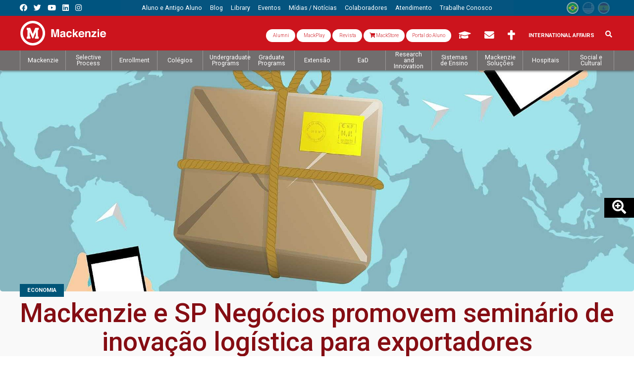

--- FILE ---
content_type: text/html; charset=utf-8
request_url: https://www.google.com/recaptcha/api2/anchor?ar=1&k=6LdkyLsaAAAAAAzhbMLzdKbK6yi2Dp2Mof_SzwJL&co=aHR0cHM6Ly93d3cubWFja2VuemllLmJyOjQ0Mw..&hl=en&v=PoyoqOPhxBO7pBk68S4YbpHZ&theme=light&size=normal&anchor-ms=20000&execute-ms=30000&cb=mg63hffbiqn2
body_size: 49555
content:
<!DOCTYPE HTML><html dir="ltr" lang="en"><head><meta http-equiv="Content-Type" content="text/html; charset=UTF-8">
<meta http-equiv="X-UA-Compatible" content="IE=edge">
<title>reCAPTCHA</title>
<style type="text/css">
/* cyrillic-ext */
@font-face {
  font-family: 'Roboto';
  font-style: normal;
  font-weight: 400;
  font-stretch: 100%;
  src: url(//fonts.gstatic.com/s/roboto/v48/KFO7CnqEu92Fr1ME7kSn66aGLdTylUAMa3GUBHMdazTgWw.woff2) format('woff2');
  unicode-range: U+0460-052F, U+1C80-1C8A, U+20B4, U+2DE0-2DFF, U+A640-A69F, U+FE2E-FE2F;
}
/* cyrillic */
@font-face {
  font-family: 'Roboto';
  font-style: normal;
  font-weight: 400;
  font-stretch: 100%;
  src: url(//fonts.gstatic.com/s/roboto/v48/KFO7CnqEu92Fr1ME7kSn66aGLdTylUAMa3iUBHMdazTgWw.woff2) format('woff2');
  unicode-range: U+0301, U+0400-045F, U+0490-0491, U+04B0-04B1, U+2116;
}
/* greek-ext */
@font-face {
  font-family: 'Roboto';
  font-style: normal;
  font-weight: 400;
  font-stretch: 100%;
  src: url(//fonts.gstatic.com/s/roboto/v48/KFO7CnqEu92Fr1ME7kSn66aGLdTylUAMa3CUBHMdazTgWw.woff2) format('woff2');
  unicode-range: U+1F00-1FFF;
}
/* greek */
@font-face {
  font-family: 'Roboto';
  font-style: normal;
  font-weight: 400;
  font-stretch: 100%;
  src: url(//fonts.gstatic.com/s/roboto/v48/KFO7CnqEu92Fr1ME7kSn66aGLdTylUAMa3-UBHMdazTgWw.woff2) format('woff2');
  unicode-range: U+0370-0377, U+037A-037F, U+0384-038A, U+038C, U+038E-03A1, U+03A3-03FF;
}
/* math */
@font-face {
  font-family: 'Roboto';
  font-style: normal;
  font-weight: 400;
  font-stretch: 100%;
  src: url(//fonts.gstatic.com/s/roboto/v48/KFO7CnqEu92Fr1ME7kSn66aGLdTylUAMawCUBHMdazTgWw.woff2) format('woff2');
  unicode-range: U+0302-0303, U+0305, U+0307-0308, U+0310, U+0312, U+0315, U+031A, U+0326-0327, U+032C, U+032F-0330, U+0332-0333, U+0338, U+033A, U+0346, U+034D, U+0391-03A1, U+03A3-03A9, U+03B1-03C9, U+03D1, U+03D5-03D6, U+03F0-03F1, U+03F4-03F5, U+2016-2017, U+2034-2038, U+203C, U+2040, U+2043, U+2047, U+2050, U+2057, U+205F, U+2070-2071, U+2074-208E, U+2090-209C, U+20D0-20DC, U+20E1, U+20E5-20EF, U+2100-2112, U+2114-2115, U+2117-2121, U+2123-214F, U+2190, U+2192, U+2194-21AE, U+21B0-21E5, U+21F1-21F2, U+21F4-2211, U+2213-2214, U+2216-22FF, U+2308-230B, U+2310, U+2319, U+231C-2321, U+2336-237A, U+237C, U+2395, U+239B-23B7, U+23D0, U+23DC-23E1, U+2474-2475, U+25AF, U+25B3, U+25B7, U+25BD, U+25C1, U+25CA, U+25CC, U+25FB, U+266D-266F, U+27C0-27FF, U+2900-2AFF, U+2B0E-2B11, U+2B30-2B4C, U+2BFE, U+3030, U+FF5B, U+FF5D, U+1D400-1D7FF, U+1EE00-1EEFF;
}
/* symbols */
@font-face {
  font-family: 'Roboto';
  font-style: normal;
  font-weight: 400;
  font-stretch: 100%;
  src: url(//fonts.gstatic.com/s/roboto/v48/KFO7CnqEu92Fr1ME7kSn66aGLdTylUAMaxKUBHMdazTgWw.woff2) format('woff2');
  unicode-range: U+0001-000C, U+000E-001F, U+007F-009F, U+20DD-20E0, U+20E2-20E4, U+2150-218F, U+2190, U+2192, U+2194-2199, U+21AF, U+21E6-21F0, U+21F3, U+2218-2219, U+2299, U+22C4-22C6, U+2300-243F, U+2440-244A, U+2460-24FF, U+25A0-27BF, U+2800-28FF, U+2921-2922, U+2981, U+29BF, U+29EB, U+2B00-2BFF, U+4DC0-4DFF, U+FFF9-FFFB, U+10140-1018E, U+10190-1019C, U+101A0, U+101D0-101FD, U+102E0-102FB, U+10E60-10E7E, U+1D2C0-1D2D3, U+1D2E0-1D37F, U+1F000-1F0FF, U+1F100-1F1AD, U+1F1E6-1F1FF, U+1F30D-1F30F, U+1F315, U+1F31C, U+1F31E, U+1F320-1F32C, U+1F336, U+1F378, U+1F37D, U+1F382, U+1F393-1F39F, U+1F3A7-1F3A8, U+1F3AC-1F3AF, U+1F3C2, U+1F3C4-1F3C6, U+1F3CA-1F3CE, U+1F3D4-1F3E0, U+1F3ED, U+1F3F1-1F3F3, U+1F3F5-1F3F7, U+1F408, U+1F415, U+1F41F, U+1F426, U+1F43F, U+1F441-1F442, U+1F444, U+1F446-1F449, U+1F44C-1F44E, U+1F453, U+1F46A, U+1F47D, U+1F4A3, U+1F4B0, U+1F4B3, U+1F4B9, U+1F4BB, U+1F4BF, U+1F4C8-1F4CB, U+1F4D6, U+1F4DA, U+1F4DF, U+1F4E3-1F4E6, U+1F4EA-1F4ED, U+1F4F7, U+1F4F9-1F4FB, U+1F4FD-1F4FE, U+1F503, U+1F507-1F50B, U+1F50D, U+1F512-1F513, U+1F53E-1F54A, U+1F54F-1F5FA, U+1F610, U+1F650-1F67F, U+1F687, U+1F68D, U+1F691, U+1F694, U+1F698, U+1F6AD, U+1F6B2, U+1F6B9-1F6BA, U+1F6BC, U+1F6C6-1F6CF, U+1F6D3-1F6D7, U+1F6E0-1F6EA, U+1F6F0-1F6F3, U+1F6F7-1F6FC, U+1F700-1F7FF, U+1F800-1F80B, U+1F810-1F847, U+1F850-1F859, U+1F860-1F887, U+1F890-1F8AD, U+1F8B0-1F8BB, U+1F8C0-1F8C1, U+1F900-1F90B, U+1F93B, U+1F946, U+1F984, U+1F996, U+1F9E9, U+1FA00-1FA6F, U+1FA70-1FA7C, U+1FA80-1FA89, U+1FA8F-1FAC6, U+1FACE-1FADC, U+1FADF-1FAE9, U+1FAF0-1FAF8, U+1FB00-1FBFF;
}
/* vietnamese */
@font-face {
  font-family: 'Roboto';
  font-style: normal;
  font-weight: 400;
  font-stretch: 100%;
  src: url(//fonts.gstatic.com/s/roboto/v48/KFO7CnqEu92Fr1ME7kSn66aGLdTylUAMa3OUBHMdazTgWw.woff2) format('woff2');
  unicode-range: U+0102-0103, U+0110-0111, U+0128-0129, U+0168-0169, U+01A0-01A1, U+01AF-01B0, U+0300-0301, U+0303-0304, U+0308-0309, U+0323, U+0329, U+1EA0-1EF9, U+20AB;
}
/* latin-ext */
@font-face {
  font-family: 'Roboto';
  font-style: normal;
  font-weight: 400;
  font-stretch: 100%;
  src: url(//fonts.gstatic.com/s/roboto/v48/KFO7CnqEu92Fr1ME7kSn66aGLdTylUAMa3KUBHMdazTgWw.woff2) format('woff2');
  unicode-range: U+0100-02BA, U+02BD-02C5, U+02C7-02CC, U+02CE-02D7, U+02DD-02FF, U+0304, U+0308, U+0329, U+1D00-1DBF, U+1E00-1E9F, U+1EF2-1EFF, U+2020, U+20A0-20AB, U+20AD-20C0, U+2113, U+2C60-2C7F, U+A720-A7FF;
}
/* latin */
@font-face {
  font-family: 'Roboto';
  font-style: normal;
  font-weight: 400;
  font-stretch: 100%;
  src: url(//fonts.gstatic.com/s/roboto/v48/KFO7CnqEu92Fr1ME7kSn66aGLdTylUAMa3yUBHMdazQ.woff2) format('woff2');
  unicode-range: U+0000-00FF, U+0131, U+0152-0153, U+02BB-02BC, U+02C6, U+02DA, U+02DC, U+0304, U+0308, U+0329, U+2000-206F, U+20AC, U+2122, U+2191, U+2193, U+2212, U+2215, U+FEFF, U+FFFD;
}
/* cyrillic-ext */
@font-face {
  font-family: 'Roboto';
  font-style: normal;
  font-weight: 500;
  font-stretch: 100%;
  src: url(//fonts.gstatic.com/s/roboto/v48/KFO7CnqEu92Fr1ME7kSn66aGLdTylUAMa3GUBHMdazTgWw.woff2) format('woff2');
  unicode-range: U+0460-052F, U+1C80-1C8A, U+20B4, U+2DE0-2DFF, U+A640-A69F, U+FE2E-FE2F;
}
/* cyrillic */
@font-face {
  font-family: 'Roboto';
  font-style: normal;
  font-weight: 500;
  font-stretch: 100%;
  src: url(//fonts.gstatic.com/s/roboto/v48/KFO7CnqEu92Fr1ME7kSn66aGLdTylUAMa3iUBHMdazTgWw.woff2) format('woff2');
  unicode-range: U+0301, U+0400-045F, U+0490-0491, U+04B0-04B1, U+2116;
}
/* greek-ext */
@font-face {
  font-family: 'Roboto';
  font-style: normal;
  font-weight: 500;
  font-stretch: 100%;
  src: url(//fonts.gstatic.com/s/roboto/v48/KFO7CnqEu92Fr1ME7kSn66aGLdTylUAMa3CUBHMdazTgWw.woff2) format('woff2');
  unicode-range: U+1F00-1FFF;
}
/* greek */
@font-face {
  font-family: 'Roboto';
  font-style: normal;
  font-weight: 500;
  font-stretch: 100%;
  src: url(//fonts.gstatic.com/s/roboto/v48/KFO7CnqEu92Fr1ME7kSn66aGLdTylUAMa3-UBHMdazTgWw.woff2) format('woff2');
  unicode-range: U+0370-0377, U+037A-037F, U+0384-038A, U+038C, U+038E-03A1, U+03A3-03FF;
}
/* math */
@font-face {
  font-family: 'Roboto';
  font-style: normal;
  font-weight: 500;
  font-stretch: 100%;
  src: url(//fonts.gstatic.com/s/roboto/v48/KFO7CnqEu92Fr1ME7kSn66aGLdTylUAMawCUBHMdazTgWw.woff2) format('woff2');
  unicode-range: U+0302-0303, U+0305, U+0307-0308, U+0310, U+0312, U+0315, U+031A, U+0326-0327, U+032C, U+032F-0330, U+0332-0333, U+0338, U+033A, U+0346, U+034D, U+0391-03A1, U+03A3-03A9, U+03B1-03C9, U+03D1, U+03D5-03D6, U+03F0-03F1, U+03F4-03F5, U+2016-2017, U+2034-2038, U+203C, U+2040, U+2043, U+2047, U+2050, U+2057, U+205F, U+2070-2071, U+2074-208E, U+2090-209C, U+20D0-20DC, U+20E1, U+20E5-20EF, U+2100-2112, U+2114-2115, U+2117-2121, U+2123-214F, U+2190, U+2192, U+2194-21AE, U+21B0-21E5, U+21F1-21F2, U+21F4-2211, U+2213-2214, U+2216-22FF, U+2308-230B, U+2310, U+2319, U+231C-2321, U+2336-237A, U+237C, U+2395, U+239B-23B7, U+23D0, U+23DC-23E1, U+2474-2475, U+25AF, U+25B3, U+25B7, U+25BD, U+25C1, U+25CA, U+25CC, U+25FB, U+266D-266F, U+27C0-27FF, U+2900-2AFF, U+2B0E-2B11, U+2B30-2B4C, U+2BFE, U+3030, U+FF5B, U+FF5D, U+1D400-1D7FF, U+1EE00-1EEFF;
}
/* symbols */
@font-face {
  font-family: 'Roboto';
  font-style: normal;
  font-weight: 500;
  font-stretch: 100%;
  src: url(//fonts.gstatic.com/s/roboto/v48/KFO7CnqEu92Fr1ME7kSn66aGLdTylUAMaxKUBHMdazTgWw.woff2) format('woff2');
  unicode-range: U+0001-000C, U+000E-001F, U+007F-009F, U+20DD-20E0, U+20E2-20E4, U+2150-218F, U+2190, U+2192, U+2194-2199, U+21AF, U+21E6-21F0, U+21F3, U+2218-2219, U+2299, U+22C4-22C6, U+2300-243F, U+2440-244A, U+2460-24FF, U+25A0-27BF, U+2800-28FF, U+2921-2922, U+2981, U+29BF, U+29EB, U+2B00-2BFF, U+4DC0-4DFF, U+FFF9-FFFB, U+10140-1018E, U+10190-1019C, U+101A0, U+101D0-101FD, U+102E0-102FB, U+10E60-10E7E, U+1D2C0-1D2D3, U+1D2E0-1D37F, U+1F000-1F0FF, U+1F100-1F1AD, U+1F1E6-1F1FF, U+1F30D-1F30F, U+1F315, U+1F31C, U+1F31E, U+1F320-1F32C, U+1F336, U+1F378, U+1F37D, U+1F382, U+1F393-1F39F, U+1F3A7-1F3A8, U+1F3AC-1F3AF, U+1F3C2, U+1F3C4-1F3C6, U+1F3CA-1F3CE, U+1F3D4-1F3E0, U+1F3ED, U+1F3F1-1F3F3, U+1F3F5-1F3F7, U+1F408, U+1F415, U+1F41F, U+1F426, U+1F43F, U+1F441-1F442, U+1F444, U+1F446-1F449, U+1F44C-1F44E, U+1F453, U+1F46A, U+1F47D, U+1F4A3, U+1F4B0, U+1F4B3, U+1F4B9, U+1F4BB, U+1F4BF, U+1F4C8-1F4CB, U+1F4D6, U+1F4DA, U+1F4DF, U+1F4E3-1F4E6, U+1F4EA-1F4ED, U+1F4F7, U+1F4F9-1F4FB, U+1F4FD-1F4FE, U+1F503, U+1F507-1F50B, U+1F50D, U+1F512-1F513, U+1F53E-1F54A, U+1F54F-1F5FA, U+1F610, U+1F650-1F67F, U+1F687, U+1F68D, U+1F691, U+1F694, U+1F698, U+1F6AD, U+1F6B2, U+1F6B9-1F6BA, U+1F6BC, U+1F6C6-1F6CF, U+1F6D3-1F6D7, U+1F6E0-1F6EA, U+1F6F0-1F6F3, U+1F6F7-1F6FC, U+1F700-1F7FF, U+1F800-1F80B, U+1F810-1F847, U+1F850-1F859, U+1F860-1F887, U+1F890-1F8AD, U+1F8B0-1F8BB, U+1F8C0-1F8C1, U+1F900-1F90B, U+1F93B, U+1F946, U+1F984, U+1F996, U+1F9E9, U+1FA00-1FA6F, U+1FA70-1FA7C, U+1FA80-1FA89, U+1FA8F-1FAC6, U+1FACE-1FADC, U+1FADF-1FAE9, U+1FAF0-1FAF8, U+1FB00-1FBFF;
}
/* vietnamese */
@font-face {
  font-family: 'Roboto';
  font-style: normal;
  font-weight: 500;
  font-stretch: 100%;
  src: url(//fonts.gstatic.com/s/roboto/v48/KFO7CnqEu92Fr1ME7kSn66aGLdTylUAMa3OUBHMdazTgWw.woff2) format('woff2');
  unicode-range: U+0102-0103, U+0110-0111, U+0128-0129, U+0168-0169, U+01A0-01A1, U+01AF-01B0, U+0300-0301, U+0303-0304, U+0308-0309, U+0323, U+0329, U+1EA0-1EF9, U+20AB;
}
/* latin-ext */
@font-face {
  font-family: 'Roboto';
  font-style: normal;
  font-weight: 500;
  font-stretch: 100%;
  src: url(//fonts.gstatic.com/s/roboto/v48/KFO7CnqEu92Fr1ME7kSn66aGLdTylUAMa3KUBHMdazTgWw.woff2) format('woff2');
  unicode-range: U+0100-02BA, U+02BD-02C5, U+02C7-02CC, U+02CE-02D7, U+02DD-02FF, U+0304, U+0308, U+0329, U+1D00-1DBF, U+1E00-1E9F, U+1EF2-1EFF, U+2020, U+20A0-20AB, U+20AD-20C0, U+2113, U+2C60-2C7F, U+A720-A7FF;
}
/* latin */
@font-face {
  font-family: 'Roboto';
  font-style: normal;
  font-weight: 500;
  font-stretch: 100%;
  src: url(//fonts.gstatic.com/s/roboto/v48/KFO7CnqEu92Fr1ME7kSn66aGLdTylUAMa3yUBHMdazQ.woff2) format('woff2');
  unicode-range: U+0000-00FF, U+0131, U+0152-0153, U+02BB-02BC, U+02C6, U+02DA, U+02DC, U+0304, U+0308, U+0329, U+2000-206F, U+20AC, U+2122, U+2191, U+2193, U+2212, U+2215, U+FEFF, U+FFFD;
}
/* cyrillic-ext */
@font-face {
  font-family: 'Roboto';
  font-style: normal;
  font-weight: 900;
  font-stretch: 100%;
  src: url(//fonts.gstatic.com/s/roboto/v48/KFO7CnqEu92Fr1ME7kSn66aGLdTylUAMa3GUBHMdazTgWw.woff2) format('woff2');
  unicode-range: U+0460-052F, U+1C80-1C8A, U+20B4, U+2DE0-2DFF, U+A640-A69F, U+FE2E-FE2F;
}
/* cyrillic */
@font-face {
  font-family: 'Roboto';
  font-style: normal;
  font-weight: 900;
  font-stretch: 100%;
  src: url(//fonts.gstatic.com/s/roboto/v48/KFO7CnqEu92Fr1ME7kSn66aGLdTylUAMa3iUBHMdazTgWw.woff2) format('woff2');
  unicode-range: U+0301, U+0400-045F, U+0490-0491, U+04B0-04B1, U+2116;
}
/* greek-ext */
@font-face {
  font-family: 'Roboto';
  font-style: normal;
  font-weight: 900;
  font-stretch: 100%;
  src: url(//fonts.gstatic.com/s/roboto/v48/KFO7CnqEu92Fr1ME7kSn66aGLdTylUAMa3CUBHMdazTgWw.woff2) format('woff2');
  unicode-range: U+1F00-1FFF;
}
/* greek */
@font-face {
  font-family: 'Roboto';
  font-style: normal;
  font-weight: 900;
  font-stretch: 100%;
  src: url(//fonts.gstatic.com/s/roboto/v48/KFO7CnqEu92Fr1ME7kSn66aGLdTylUAMa3-UBHMdazTgWw.woff2) format('woff2');
  unicode-range: U+0370-0377, U+037A-037F, U+0384-038A, U+038C, U+038E-03A1, U+03A3-03FF;
}
/* math */
@font-face {
  font-family: 'Roboto';
  font-style: normal;
  font-weight: 900;
  font-stretch: 100%;
  src: url(//fonts.gstatic.com/s/roboto/v48/KFO7CnqEu92Fr1ME7kSn66aGLdTylUAMawCUBHMdazTgWw.woff2) format('woff2');
  unicode-range: U+0302-0303, U+0305, U+0307-0308, U+0310, U+0312, U+0315, U+031A, U+0326-0327, U+032C, U+032F-0330, U+0332-0333, U+0338, U+033A, U+0346, U+034D, U+0391-03A1, U+03A3-03A9, U+03B1-03C9, U+03D1, U+03D5-03D6, U+03F0-03F1, U+03F4-03F5, U+2016-2017, U+2034-2038, U+203C, U+2040, U+2043, U+2047, U+2050, U+2057, U+205F, U+2070-2071, U+2074-208E, U+2090-209C, U+20D0-20DC, U+20E1, U+20E5-20EF, U+2100-2112, U+2114-2115, U+2117-2121, U+2123-214F, U+2190, U+2192, U+2194-21AE, U+21B0-21E5, U+21F1-21F2, U+21F4-2211, U+2213-2214, U+2216-22FF, U+2308-230B, U+2310, U+2319, U+231C-2321, U+2336-237A, U+237C, U+2395, U+239B-23B7, U+23D0, U+23DC-23E1, U+2474-2475, U+25AF, U+25B3, U+25B7, U+25BD, U+25C1, U+25CA, U+25CC, U+25FB, U+266D-266F, U+27C0-27FF, U+2900-2AFF, U+2B0E-2B11, U+2B30-2B4C, U+2BFE, U+3030, U+FF5B, U+FF5D, U+1D400-1D7FF, U+1EE00-1EEFF;
}
/* symbols */
@font-face {
  font-family: 'Roboto';
  font-style: normal;
  font-weight: 900;
  font-stretch: 100%;
  src: url(//fonts.gstatic.com/s/roboto/v48/KFO7CnqEu92Fr1ME7kSn66aGLdTylUAMaxKUBHMdazTgWw.woff2) format('woff2');
  unicode-range: U+0001-000C, U+000E-001F, U+007F-009F, U+20DD-20E0, U+20E2-20E4, U+2150-218F, U+2190, U+2192, U+2194-2199, U+21AF, U+21E6-21F0, U+21F3, U+2218-2219, U+2299, U+22C4-22C6, U+2300-243F, U+2440-244A, U+2460-24FF, U+25A0-27BF, U+2800-28FF, U+2921-2922, U+2981, U+29BF, U+29EB, U+2B00-2BFF, U+4DC0-4DFF, U+FFF9-FFFB, U+10140-1018E, U+10190-1019C, U+101A0, U+101D0-101FD, U+102E0-102FB, U+10E60-10E7E, U+1D2C0-1D2D3, U+1D2E0-1D37F, U+1F000-1F0FF, U+1F100-1F1AD, U+1F1E6-1F1FF, U+1F30D-1F30F, U+1F315, U+1F31C, U+1F31E, U+1F320-1F32C, U+1F336, U+1F378, U+1F37D, U+1F382, U+1F393-1F39F, U+1F3A7-1F3A8, U+1F3AC-1F3AF, U+1F3C2, U+1F3C4-1F3C6, U+1F3CA-1F3CE, U+1F3D4-1F3E0, U+1F3ED, U+1F3F1-1F3F3, U+1F3F5-1F3F7, U+1F408, U+1F415, U+1F41F, U+1F426, U+1F43F, U+1F441-1F442, U+1F444, U+1F446-1F449, U+1F44C-1F44E, U+1F453, U+1F46A, U+1F47D, U+1F4A3, U+1F4B0, U+1F4B3, U+1F4B9, U+1F4BB, U+1F4BF, U+1F4C8-1F4CB, U+1F4D6, U+1F4DA, U+1F4DF, U+1F4E3-1F4E6, U+1F4EA-1F4ED, U+1F4F7, U+1F4F9-1F4FB, U+1F4FD-1F4FE, U+1F503, U+1F507-1F50B, U+1F50D, U+1F512-1F513, U+1F53E-1F54A, U+1F54F-1F5FA, U+1F610, U+1F650-1F67F, U+1F687, U+1F68D, U+1F691, U+1F694, U+1F698, U+1F6AD, U+1F6B2, U+1F6B9-1F6BA, U+1F6BC, U+1F6C6-1F6CF, U+1F6D3-1F6D7, U+1F6E0-1F6EA, U+1F6F0-1F6F3, U+1F6F7-1F6FC, U+1F700-1F7FF, U+1F800-1F80B, U+1F810-1F847, U+1F850-1F859, U+1F860-1F887, U+1F890-1F8AD, U+1F8B0-1F8BB, U+1F8C0-1F8C1, U+1F900-1F90B, U+1F93B, U+1F946, U+1F984, U+1F996, U+1F9E9, U+1FA00-1FA6F, U+1FA70-1FA7C, U+1FA80-1FA89, U+1FA8F-1FAC6, U+1FACE-1FADC, U+1FADF-1FAE9, U+1FAF0-1FAF8, U+1FB00-1FBFF;
}
/* vietnamese */
@font-face {
  font-family: 'Roboto';
  font-style: normal;
  font-weight: 900;
  font-stretch: 100%;
  src: url(//fonts.gstatic.com/s/roboto/v48/KFO7CnqEu92Fr1ME7kSn66aGLdTylUAMa3OUBHMdazTgWw.woff2) format('woff2');
  unicode-range: U+0102-0103, U+0110-0111, U+0128-0129, U+0168-0169, U+01A0-01A1, U+01AF-01B0, U+0300-0301, U+0303-0304, U+0308-0309, U+0323, U+0329, U+1EA0-1EF9, U+20AB;
}
/* latin-ext */
@font-face {
  font-family: 'Roboto';
  font-style: normal;
  font-weight: 900;
  font-stretch: 100%;
  src: url(//fonts.gstatic.com/s/roboto/v48/KFO7CnqEu92Fr1ME7kSn66aGLdTylUAMa3KUBHMdazTgWw.woff2) format('woff2');
  unicode-range: U+0100-02BA, U+02BD-02C5, U+02C7-02CC, U+02CE-02D7, U+02DD-02FF, U+0304, U+0308, U+0329, U+1D00-1DBF, U+1E00-1E9F, U+1EF2-1EFF, U+2020, U+20A0-20AB, U+20AD-20C0, U+2113, U+2C60-2C7F, U+A720-A7FF;
}
/* latin */
@font-face {
  font-family: 'Roboto';
  font-style: normal;
  font-weight: 900;
  font-stretch: 100%;
  src: url(//fonts.gstatic.com/s/roboto/v48/KFO7CnqEu92Fr1ME7kSn66aGLdTylUAMa3yUBHMdazQ.woff2) format('woff2');
  unicode-range: U+0000-00FF, U+0131, U+0152-0153, U+02BB-02BC, U+02C6, U+02DA, U+02DC, U+0304, U+0308, U+0329, U+2000-206F, U+20AC, U+2122, U+2191, U+2193, U+2212, U+2215, U+FEFF, U+FFFD;
}

</style>
<link rel="stylesheet" type="text/css" href="https://www.gstatic.com/recaptcha/releases/PoyoqOPhxBO7pBk68S4YbpHZ/styles__ltr.css">
<script nonce="XIWyVicr2pWcYJyOOLyUog" type="text/javascript">window['__recaptcha_api'] = 'https://www.google.com/recaptcha/api2/';</script>
<script type="text/javascript" src="https://www.gstatic.com/recaptcha/releases/PoyoqOPhxBO7pBk68S4YbpHZ/recaptcha__en.js" nonce="XIWyVicr2pWcYJyOOLyUog">
      
    </script></head>
<body><div id="rc-anchor-alert" class="rc-anchor-alert"></div>
<input type="hidden" id="recaptcha-token" value="[base64]">
<script type="text/javascript" nonce="XIWyVicr2pWcYJyOOLyUog">
      recaptcha.anchor.Main.init("[\x22ainput\x22,[\x22bgdata\x22,\x22\x22,\[base64]/[base64]/[base64]/[base64]/[base64]/[base64]/KGcoTywyNTMsTy5PKSxVRyhPLEMpKTpnKE8sMjUzLEMpLE8pKSxsKSksTykpfSxieT1mdW5jdGlvbihDLE8sdSxsKXtmb3IobD0odT1SKEMpLDApO08+MDtPLS0pbD1sPDw4fFooQyk7ZyhDLHUsbCl9LFVHPWZ1bmN0aW9uKEMsTyl7Qy5pLmxlbmd0aD4xMDQ/[base64]/[base64]/[base64]/[base64]/[base64]/[base64]/[base64]\\u003d\x22,\[base64]\\u003d\\u003d\x22,\[base64]/Cnwl1dS8zV8Ksw4rCnsOYJsKywqdswr0fNQxmwr7Cg1Amw5PCjQhzw6XChU9kw6Uqw7rDtQs9wpkIw6rCo8KJS1jDiAhqTcOnQ8KewqnCr8OCUBUcOMO3w5rCni3DhsKuw4nDuMOaecKsGzkgWSwhw5DCuntFw7vDg8KGwqJewr8dwqzClj3Cj8O/[base64]/Cq8Kyw7TCgsO9QMONw7gYwo/CiMK/InElUzIpI8KXwqXCpEHDnlTCnAEswo0AwrjClsOoAMKvGAHDuH8Lb8OaworCtUxORGktwqnCvwh3w5Z0UW3DsjbCnXEjCcKaw4HDicKdw7o5CVrDoMOBwqTCksO/AsOoesO/f8Kyw53DkFTDqhDDscOxKcKALA3CkQN2IMOswp8jEMODwrssE8KUw4pOwpBwKMOuwqDDmsKTSTcPw5DDlsKvJTfDh1XClcOeETXDoyJWLVVjw7nCnWzDtCTDuREdR1/[base64]/Cp0PChl3DlsOJw4UKRcK8fsKDJFvCmhcfw4fChcO8wrBHw7XDjcKewqfDoFEeGMO0wqLCm8KRw4N/[base64]/Dm8OQw5LDokPCkVjCosKjADxnwrE/fkrDusOIw6zCm3HDv3HDpsOJLwhswo0vwoIVRApUWlwfWWRwCsKpNsOTKcKYwqDCpTHCr8O9w5dlRk1ZHlvCul0EwrvCqMOCw4LClE94wqLCryZTw4vChVhtw54SMMKvwoNfFcKYw5AcYAoZw5/DinIpFG5xRcOPw5x2eDwaFMKnYx3DscKNL3HCg8KLBsOxJnvCn8K/w6FnAMKvw5xewrLDmFpfw4zCklTDsWXCvMKow5fCuhh4AsObw5EXTSfCosKYMkBkw6ARA8OuYR1mdMOhwrlDccKBw7rDq0zCgcKuwpgaw6RaJMOxw5YtLEUOaylpw6IEUSLDvlohw7XDkMKHZlIuYcK8BMO9CjB+woLCnHhjYixpMMKlwpXDrgA2wpR/w5FNIWfDu3zCmMKfFcKOwr7DmsOBwofDgsO8aSnCgsKBewLCncODwoJqwrHDvcKjwrd/VMKwwqt0wpVywqvDnl0ew68sZsOWwoItHsOKw6fCicO+w705woDDuMORWcKWw6d1wqPCtw8/P8OXw6wOw6bCtFXDnXjDjRkrwqgAd3fDiVHCrz1NwrTDgMONeR93w7BCLmrCl8O2wpjDgx7DvQrDhz3CqMK3wox1w6Yew5vCj2rCq8KuX8KTw5M+YWxSw48dwr5Mf1lNf8Kkw6JewoTDghchwoLCh1vCgnTCjG9/wpfChsKFw7LCpjA8wpFCw61uEsOYwobCr8OawpbCncKfaGUsw6DCoMKQUSjDkMOtw60Xw6DCosK0wpJQVmPDksKPeS3CqsKUwqxUbRRcw61NY8OKw7zCvcKPB1IowocWScO5wqd7FChcw4tKaUvDn8KkWQvDlEcqacOzwpLCicO7w6XDjMKlw6FUw73ClcKpwo5mw5/Dp8OhwqrCu8OwHDRiw4PCgsOZw7HDhGYzPwUqw7PDq8OWBlPDp3/[base64]/DssOPE0BGU1crAsKnwoTDh1bCj8OTw7nDmVTDhsOqZw3DlyJdwotZw5xTwqDCgcKUwqsqFMKnVj/CpB3CnEfCoE/Dj3Ulw6HDvMKsAgA7w4EkRsOcwqAkWcO3bVtVZcOYFsO2d8ObwqXChE/CilgcGMOcAzrCnMOEwobDq2NOwqRDO8OcBcOtw5TDrT0vw63DjH58w67CgMKBwoLDiMOWwojCqWTDoTlfw7zCswHCkcKfEH4zw6/DmMKLEHDCn8KXw7szLXzDjFHCksKfwoDCuT8gw7TCtDLDoMOBw5gTwrgzw7bDkh8mPcKhw7rDt0wiCcOrd8KqOz7Dj8KuDBTCt8KCw7ETwrgOGz3Cm8OlwqMNYsONwoAdScOjS8OSMsOIcwJMwoxGwrlZwobDuV/DlUzCusKaw5HDssKPJMOQwrLDpRPDucKbR8OVYxIXFQxHCcKhwqHDn14hw7fDm1HDsTfDnw1bwpjDh8Kkw4VWMU0bw4bCv2XDssKge2cswrBsWcKzw4E1wqJhw5DDtU/DrkYBw6gTwqZOw4PDgcKTwrHDkMKbw5U8c8Kmw5jClTzDqsKVSkHClWLCrMKnMT3CiMK9IF/Cs8OvwrELFzo0woTDhEURW8ONfcO8wovDog3Cm8KcBMOkwrPDhlRhFxHDhA3DvsOaw6pswr7ChcK3wrrDoSvChcKxw57Cqkkvw7zChFbDhsKnJVQbXCnDucOqVB/DtcKlwrcmw6XCumQsw4dQw7/CkgzCj8OOw6LCrsO4O8OFHsOIIcOcDcK7w498YMOKw67Dp0JOV8KcEcKAV8OMN8OUOgXCucKdwqQERhTCoXHDjMODw6vCtyARwo1Rwp/[base64]/DmMOkw6wLwookw6Bww7EbwrbDvcO2w5bCoMOCDsK7w4dQw5HCoyAZLsOYOcKKw6DDiMKMwp7CmMKpSMKYw6zCjwVWwoVNwr5/U0jDu3zDoDttJREyw7kCG8OXDsOxw64TDMOSN8KRSV1Pw4HCocKaw5HDs03DoxfDn05ew4hywotOwrzCoSR7w5nCsic/CcK3wpZGwrbDtsK9w6wwwo4iGMOofEbDhXJ1AMKHMBMuwpnCvcODb8OJdV4Bw6hESMKpN8Ocw4RNw7zCtMO6aTZaw4c2wqbDpijCvcOmasOFQD/Di8OVwoJNw7kyw6XDi3jDpnVyw743bDvDjRNSHMOgwprDn0xbw53DgcOfBGA3w7LCr8Ocw6LDvcKAeEZOwo0jwpfCtDARFBDCjCPDosOiwpDCniBSPcK7D8O0wqzDrTHDqW/CjcK1fU0vw4I/DWHDhcKSUsOrw47CsErCsMOiwrEkQWA5w6DCk8OJw6oOwp/DkDjDnhPDgB4Ew6jDsMOdw7TDrMK/wrPCoS4DwrI5fsOJd3PDoCDCuVFBwrl3BGstV8K0wrVjXWU4OCPCpgPCjsO7P8K2Q37DsjgYw7l/[base64]/DpsKWwqEwTCMtw5JHwrjCsQrCsGMuRzlXP37Cg8OQU8KgwqR9UMO/[base64]/[base64]/CnsKMwotwOsOcw4LCisO4w5UGTCzDq2M2FUZlw4Avw6AWwoTCm23Dlk8wOwjDp8OnX0TCjTLCtcK/EQHCsMKbw6XCu8O7FkdyOlRZCMKuw6EtLzbCgFlzw4fDgUZMw5ASwpvDqsOyKsO5w5XDvMKHKV/Cv8OMJMK+wrtUwqjDuMKsO0nDi38+w53Djw4lcMKhR2lAw4/[base64]/wooQPR8uFWAuwqHCpMOqwqTDhsKewo5Iw7s+cmJrwodgKknClMOFw7HDosKTw7vDtCrDsFsww7rCvMOINMOlZw3DtHHDh07Du8KPRRsvEGvCmQXDscKowp9wVyZ3w6HDsjoDXWjCr3vDuzcKVgvCm8KlUcOhRxFUw5YxF8Kpw70RXmcAZsOow4/[base64]/AwZew7lYw77DrzAkw4/DssKkMW/DgMKaw7ATM8OqCcKEwoDDlsOcIsOtSC51wq84CMOhVcKYw7vDswxBwrxNHGVewrnDtMOEN8OfwpBfw5zDssOywoLCpSRdM8OyRcO/[base64]/DisKeBMKoH8KJDWbDq8Odw5ktG8O9Bn0oX8KMQMOhfRvCqWDDpsOhw5bDnsOVccKEwpzDvsKWw4PDhlYNwqZew50IYi0tYBQawovDg0jDg0/CjDTCuBHDrGnDry3DisOTw5kHIEnCg19GCMOhwrwvwoLDscKCwqc/w7w3IMODPMKVwp9GH8KGwoPCusK2w6Viw556wqgKwplUEsKvwpJSIjbCrlcrw5HDqwHCp8OHwos2JX7CozplwrpkwqEhHcOMbsOqwpkkw5hwwq9awph/fE3DqDPCsy/Du3hdw4/DqsKEZsOYw47CgMKswr3DrMKNwpnDq8K1w57DqsOGFF9LdFdWw77Cngh+bcKCOMK9CcKcwp1Ow7jDoyRdwqwPwoNVwrVuf2Mgw5YQYVM/A8KTKsO7O2M+w6DDs8O+w7vDphY0ecOAWjLCg8OrFsKHcnjCjMO/[base64]/CucOmw7TCrHEXwrrDmMOse8KswofDp8OsOGXDjgPDvcK4wqfDmMKsT8OtQw7Cq8Krwq7DnCLCq8KsbgjDr8OIdGliwrI5w7HDhkHDqizDvsOvw6cSLQHDl2vDncO+UMOkWcK2f8OFbQbDv1BUw4BnWcOKNxxbWABNw47CusOFNW/Cm8K9w63DuMOrBkE7XRzDmsOAfsOsSicrJE95wpnCiEREw4HDjMOhKA8bw6XCs8KUwoJjwosnw43CjEhmwrEFTW4Vw7TDmcK2w5bDslvDsTl5XMKDLsOawojDjcONw7EqEWJcRQAMU8KdScKOAsOyIXLCscKlfsKTA8KYwojDvR/CtQEwZx09w5HCr8OkFAnDkMKTLkDDqcOnTgLDkzHDnH/Dv17CvcKkw5gWw6TCjFJ8c2DDhsOvcsK8wrdVdUbCg8KpGiE4wqQqO2FEFEIVw5jCvMOkwrhywojCgMOFHcOuKsKbBTbDu8KaJMOlOcOpw4N/[base64]/DscK5wrRVUcOCcxdYw7gFw6nDkSLDg8Kcw5wBwpjDqsKJccOiAcKXXDlewrhwDQPDvcKgKRRhw7vCtsKLW8OvDAHCt2jCgRMWU8KGRMOhU8OCI8OQQMOlIMKvw5bCrijDqXjDusOWZ2LCgX/[base64]/Ct2HDgCrCo8KlQwDCg8KrMsOCwpfCikjDt8KOw7J5UsKcw4UdUsKeKMKHwoA9cMKVwrLChMKtUS7CrizDmlQtw7Y+EX49MhbCriDCu8OyWnx/w480w45zw5/DosOnwosqOMObw4RvwrVEwq7CvzPCuGrDrcKdwqbDqEHChMOUwpvCmCPCgMOIRsK4P13CrRXCkEXDhMOfMEZvwpvDrMOow45tV0lqworDqj3DvMOWeSfDocOuwrPCo8OBwqXDncK+wr0Yw7/CuxvCmy3DvEHDsMKlPUnDp8KLP8OaZcOWLlFNw7zCnVDDkBcEw4nCjcOlw4VaM8KiOg9wH8K5w6MbwpHCo8O9NsKhRBJ/woHDtV7DsFY9NTnDk8OAwptgw4cPwq7Cg2rCrsOkX8OVwrwIasO7H8Kuw4/CpmQtP8KARVLCqVLDjjUJH8O1w7jDlHI3ecKfwqBVLsO3ai3ClMKuFMKSSMOuNSfCu8OWCsOEOVMPekDDmsKIO8KAwogqFDdwwpIYU8KZw6LDt8OOFcKcwrR/blbDsGLDg01dBMKPA8OzwpLDhQvDqMKEEcO9GlvCrsOYQ2ETeyLCpn/Ck8Kqw4XDtC3CnWw7w5cwXQcnEHBtbMK5wo3Dpw7Cqh3Dl8OZw7UYwoJwwowuSMKkc8OGwqFiUx0xSmjDlmweSMOowoRxwovCjcOeCcK2wpnCmcKSwr3CksOUfcKcw7VuQcOMwoDCmcO1w67DmsORw50AJcK4dcOyw6bDg8Kdw61iw4jCg8OtABx/LhxcwrN5aHwWwqoCw48RYk/CkMOww6Vswq0CQjrCusKDESDCpUFYwrrCosO4VmvDpXkVwoHDtcO6wp/CicKow4wEwoZfCW8AKcO2w63DpxTCiWtNXS/Dl8OlQ8Oewp3DisKgw7DClcK6w4nCkS1GwoBeCcKwR8OFwp3CpD8Yw6UJHcKqJcOqw5/[base64]/DuwQMJWJsw7PDmMOTF8Oyw7JOw7x3w4UmwoHDrWprCT5TOB8rGjnCq8OeGHAcfA/Cv37DsEbDhsORYgATFFIBXcK1wrnDhlZ/[base64]/w7rCh2oRwp8ywoBVd2rCvsOLLcOuwr/CssOfbMO8asK3NhE5Yg99P29OwqDChjXCilA9ZSrDssKmYknDncK+P3LCtBx/[base64]/ChMO/QcK6HHbCvcOpJCjDnQ3DnsO5E8O2FGDDmMK+RnwTbFFURMOUHR8JwqBwasK6w4R/[base64]/Cj2lBB8KRDMOlw4rDtMKdwq1JwodAF8OGVzDClinDgE/ChsOJGMKxw6N9HsOUTMOHwqbDqMK5RMOqTcOxw5TCskU4U8KEfG/CvVzDqSfDnRluwo4/PV7CosKgwqzDssOuEcKiXMOlRMORYcK8OCFXw5EaQkwpw53Cr8OPNGfDosKkCcOYwpomwqQcBcOXwqnDqcOnK8ORPQXDnMKNGgBNSH7CmFgNw6gXwrnDssOAPsKDZMOowoB6wqFRKnZMAC7DhsOlw5/DgsKeW35gC8OIRCkNw54qGHtjO8ODacOhGybCtBXCsSljwpPCuFLDiwPCgGd2w5tIZDIBLMKkU8KqLAVYJiFGNsO+w7DDuSbDj8OVw6TDj3PCj8Kawq03HVLClMK0FsKJeGttw70swo3CosKowqXCgMKVw5F4fMOHw41hWMOAEUBiTkzDsG/DjhzDhMKDwqnCo8K7w5LDlydKb8O1bQvCssKYwr1MEVDDq2PDp2XDhMKcwqnDusOTw70+ERLCkGzCvB1MVcKFwrjDqHbCv1jCtzlbE8OuwrQdKicMb8KTwpgWwrnCvcOAw4RQwr/DjCIgw73CiTrChsKFwqZ9WEfCmA3DkU7CsRLDvsOVwp5KwrPCnXxnFsOkbAPDvUtzHyTCuQbDk8ORw43DoMOnwqXDpC/CvlMBX8O/[base64]/RcKaworDrXrCtXQQKMOiFgTCoVXDhFsGbi3CuMKdwoFNw55IdsORTTHCp8OWw4PDgMOAE17DtcO5wrlZwoxYTFtmM8K7ZhBJwrTCpsKvZDprY2JHK8KtZsOODQHChhQeW8KcBMK4dQQfwr/[base64]/DrcO2w7djfMKSPgoQwpjCrsO0YCnCvAJOY8KMD1PDlMKpw5NrO8Ktwo5dw77Dv8KqShY0w5bCjMK8NEIHw5/DigTClh/DhMO1McOEMAIow5nDvgDDrj/DqDdQw5BYN8KcwpvDlA5mwoVewo81a8ObwoYzMRrDu3vDt8K9wpccAsK3w5Rlw4VBwr5/w50LwqVyw6fCucKPF3vDjGBlw5g2wqbDrXXCjklyw5FvwoxcwqwFwq7DoXojTsKQccOpw63Do8OIw5p5wrrDo8Oxw5DDnHV2w6Ycw73DjH3CsXXDrgXCsHbCocKxwqvDucObGGVHwpN4wqnDk2/DlMKFwoPDvhx8DUzDuMO6ZHYbHsKkOlkIwqjDhBfCqcKrLC/Cv8OOI8O7w6jCtMOYwpTDlcKAw6jDl0IZwpR8KsKCw5xGwrxzwqHDoR/ClcKPWBjChMO3KH7DvcOCXGxeMcKLQcKpw5bDv8Oww4vDnB0JFXPCssK6wodow4jDg2bCp8OtwrHDscKsw7Avw4LDv8K8fw/[base64]/w5zDkxpIEyTDtsO+OsKhwqfDkQrDv8OoNcOeJGlLVMOSCcO9YQwpQcOWcMKLwp/ChcKxwrLDohJNw5lZw7jDisOuJ8KScMK8OMOoIsOJIsKdw4jDu2fCrG3Dl0xjAcKiw6DCgsOkwoLDmMK5WsOpwpjDvlARIGnCngXDr0B6XMKtwoXDrG7CtCE6N8OqwqdqwrJpRhfDsFUvaMKowoDCh8OAw7FvXcKkKsO8w5pBwoEQwo/DjcKxwpMaHRLCscK8wqU4wp0FasOEdMKnw7HDqQ8mXsOxBsKrw7TDicOfSwN0w6bDqznDinXCvjZiIm0sThnDmcOXFgkPwpPCi03CmX7Cl8KFwp/Ck8KMWzPCqifCsRFWUlLCiVLDhxjCj8OOOUvDvsOuw4rDt38xw6V1w7fCkD7CrcKCEsOEw73DkMOdw7rCkyVjw67Dpjh8w7TCgsOawobCuG1twqHCj3bCpcKpA8KOwpzDumkjwqRdVk7CgMOEwopTwqYkczF7wqrDvHN+wqJQw5XDsE4PHxd/w5ESwpTDlFM4w6tLw4fDjljDl8O4NcOyw5nDvMOWfcKyw4EhTcK8wp4Xwqxew5fDhcOBDnIZw6rCv8OHwoYLwrLCugvDgcKPSBrDiCFDwpfCpsKrwq9tw7NFesKfTw5VAmxDDcKUH8Kuwrc9CS7CpcO/[base64]/CmXtsw7E5EkDCtcKUwp7Cn8OacnJqecKZMnw7w5dsacOMX8O/RcO7wpBRwp3CjMKLw79rwrlzS8KIw4/CmHDDrxdDw5rChMOjC8KswqZzUVjCjR7Dr8K8EsOqIMKmMRnDoBQ4FMKTw7jCu8OywrMRw5TCpcO8BsO7P1VBJMKkFCFmRS7CpcK7w7ISwpbDjgPDn8KEccKHw6U8YcOow4DCnsKwWDDDjULCt8KlUMOPw5XCtT/CiQQzKsOgAsKUwp/DlB7Dm8KgwoTCrsOUwpoLBmfCpcOKG3MGWsK8wpRIw7xhwo3CvQcbwrwgw4zCiTIbaH4QB3bCocO8X8K2JzFSw4Q1M8Opwpl5RcKuwrlqw7bDt3VfSsKqKi9TAsOIM0/DkHDDhMOnVj/CkhIdwrFNSxI0w6HDsSXCknpVF0Mmw7DDjjREwrtNwo5hwqttLcKjw6XDinnDt8ObwoHDrsOowoF3IcOfwpIew74pwpomc8OFE8ODw6PDgsKrwqjDrkrCm8OQw77Dj8K9w6dvWGkYwrvCmVHDlMKPY2EmZsOoEz9Ew7nCmsOpw5jDjyx/wr48w5BIwrvDucK8KHUyw4LDp8OZdcO9w49uCC7Cg8OvNAkzw6d9XMKfwrHDhH/ColDCh8OiH37DosK7w4fDvMO7clbCnsKTwoICSB/CtMK6wrgNwoHClksgRmHDpHHCpcO7dizCscKoFVxSHMO9DMKHBcOLwpsmw4PCmTFvPcKKHcOrN8KHGsOXQBnCpEfCilrDm8KCDsO7IsOzw5hBb8OIW8OQwq89wqgjA0o5S8OpV2HCocKQwrvDrsKQw4/CtsOFOMKHSsOqVsOIfcOuwqNGwrrCunTCs0FZW3DCssKmXEfDug40WGzDoEQpwqgYLMKPSHbCjgp8wpMEw7HCsTnDpMK8wqtow5Jyw7wpIm3Dt8OTwoJHB01dwoPDsDXClMO7IsOJTsOiwrjCikknKTNELy/CpVbDmnvDu0jDpmE4WAkjRMKeASHCpn3CjnHDkMOIw5vDpsOdCcK5wqI4M8ODEMOxwo/[base64]/Dr8KKHiJbw6fDlMKIwpTDq8OTwotVw6rDnsKyw7XDgsKoUXh3w795HsOAw5LDlz7Dh8O6w7Ebwp1DBMO7KcK5aEvDicK/[base64]/woNcUMKAAyjDgn0SP0g1J13CjcOWw5rDpcK0wofDpMONeMOEUUtfw5jChnJXwrMVWsKZS2rCm8Kqwr/[base64]/[base64]/wq7CkBhrKzvDgCfCrl3DtMK9WsOdCQcpw5h3CnbCicKiKMKCw4M3wrsRw787wpTDrcKlwqjDuHkhP1vDncOOw43CtMOzwo/DqnNkwrZQwoLDumDCm8O3R8KTwqXDmMKoWMOmc3kTB8KqwrfDnALClcKeTsKLwoxxw5cWwrjDrcKxw6LDnXDCscK/NsKTw6vDv8KUd8KQw6Yyw7kvw6xvDsKLwoFrwoErbFbDsE7DkMO2aMO5w53Dhk/CuhV/c2vDoMOjwqvDssOTw7XCusKOwoXDsxvClUg+wpZBw4vDtMK0w6PDnsOWwpbCqyXDuMOfC354cwVuw7PCvR3ClsKqIsKjKMK4w5rClMOPScKUw5/ClAvDncOCdsK3Ni/Dh3smwolJwoNXacOiwoHCqTIow5ZzSBM1w4TCom3Dk8KybMOuw6DCrzckT3/[base64]/CrwhEwqXCsMO0w6AFUB5cw7PDncOaKjhdwqnCtcKHXsOtw6rDiyNfRF7DucO5a8KxwonDlCLCicK/[base64]/[base64]/CuTBbBMK9YMOqwplow7Jow6Ycw4jCuV4mwo9PNxJpAsOGQMO0wq3Dh380WMOsNEtLI2h1Ohwcw47CksOsw5VuwrIWFw03GsO3w5Mxw5k6wq7CgRlXw5LCoUkbwoDCumsrIwdrVFtSOmd0w5QbbMKcbMKEChbDpX/Cn8K7w7EXEijDmUV9wr7CpcKOw4fDmMKNw5/[base64]/ClMOswpvDr8K1VcKVwofCin0+OMKOwpxIwqbCvMKaCBLCiMKJw5XCmQEGw6jComEowod/BcKZw6Y/[base64]/Cm8KiZcOfw7nDpRDCksOGK8OJw7/[base64]/[base64]/wpxpwrDDgMOyO8OUTTjDncKZfXUtWMOFDMOJw7LCsMOeRhVyw6zClhDCmGXCusOtw5vDrBNrw7g7HTrCmVPDosKPwqomdCw8PyTDhlvCuyDCjMKfdMKPwo/[base64]/Cq8OGN8K6w4smw7ZYUlTCq8OXQMKtwq3CqMO6wr98w5HCpcOnewA5wqvDhsOmwqd/w4jDpsKPw7wfwpLClWHDvV9GZwYNw5kcw6zCnV/[base64]/w6LDoMO4LBNyJCTDgMOgw4R/Q8OmwpjCjGJQw4LDnj/ChsK2CcKKw4d7DlAsDSVawpF/Sg3Du8KhDMOEUcOfQsKEwrPDtcOGWXB9MRrCvMOuc2rDlWPDu1Mow6REW8OKwotdwpnChUxgwqLDgsKiw7FyB8K4wr/Dh0/DjMKrw5ZOJhobw6LDlcOkwqDCsjMqVVdKN2PCssKbwo7CucOgwrNaw71vw6bCisOFw7FKUxzCtFvCpkZpfW3CocK4HMKUNVxXw77CnUNncnfCsMK+w4JFQ8O7QVJcAEZRw648wo7CusKUw67DqgIqw5/CpMOQw7fCghcsYgF2wqrDr3NIw7EnHcKkdcOUcy8tw6bCncOIfRlNQ1vCl8OkVlPCuMOqe25zaydxw75ZLXPDk8KHWcOQwolZwq7DssKPR3PDu1Jkf3BIZsKtwr/DokTCm8KSw4QTVxZdw5pMXcKXZsOfw5ZRbks+VcKtwpJ5AkV0FA/DnSHCpMOPN8KVwoUdw6ZXFsOTw6UzdMOuw5lbRwPDi8KBAcO9w5vDn8KZw7LCpB7DnMOyw7x/KsOeUMOvQgHCuDTCh8KuPE/DisKCNsKVHxvDg8OXJRIcw5/[base64]/R8O7Y8KPwoUWFmfChBdxw7x3wp7CjjFrwrnCpDPDlDgvfC/Cqw3DkT88w7YIYsO3GcOVIljDvsOaw4LDgMKewqfClMKMKsK7YsOCwrVgwpDCm8K0wqc1woXDgcKPIHrCrS4RwoHCiw/[base64]/EsOLw6Rtf8K+wqTCkDZcd3lSMT8rGsKEw43DgMK2WcKzw5QUw5LCozvCuyddw47Cs33CqsKYwogxwoTDuGvCqGJPwqcCw6rDkm4PwrQ+w5vCvVDCszV7DW5UY35ow4rCr8OoNMKNXgMPacOfwqbCkMOEw4/CgMOFwoANASPDhSMWwoMqbcONw4LCnGbCm8KRw58iw7fDnsKkJRfCn8KDw4/DuzotTVfDl8OSwqwnW2VkU8KIwpHCj8OMEiMKwrDCsMOhwrjCtsKowp8qB8OtRcKuw5wUwq/Dm2JuFX5FHMODZlLCqMKRVmVtw4vCtMKkw5FMBw/Cs2LCr8O5IMOoRSzCvS54w6wAFlvDjsOeUsK9Jlk5RMK7F3NxwpEtw7/CvsOgTw7CiW9cw7nDjsKcwr4jwpXDqcOFwrvDn2jDuGdnwo/CpMOkwqA1BkFHw49uw5ofwqTCtmp1TVzCix7DkS5WCAcubsOaVnpfwo1LLFp5B3jCjmAkwo7Do8KEw4A2Oh3DnVQswrwbw5jCgn1pUcKtMTZiwpVMMMO2w7cgw47CjH4qwqbDhMOYEiHDsxnDlmR2wpIXAMKGw5gzw7vCpMO/w6TDvztbT8KeTMOsFyHCnxHDksOawr1/ecOTwrQUdcOlwoRdwpxGC8KoK13CgWPCgMKqEBQ3w6dtRBDCsVtywonCncORZsKXQcOxBcKfw4zCkMKTwqlbw4RRWgHDnm53TH9Vw5FLfcKbwqhTwofDjxkbB8OTGiVPRcOuwo/DqTl3wp1SJFzDry3CnxPClnHDsMKzLMKkwogJLTxlw7R9w6ldwrxDFQvCjMO+HS3DswgbAcKzw5vCkwF3czXDsSDCi8KuwoIBwo5fNwohIMK4wodXwqZfw59qKicXZMO7w6dqw6/DnMOgIMOaYFdydcOpHyptaSvDlMOdJMODPsOuVcKmw4PClsOYw6JGw7A7w5nCqEFpSm0gwrPDk8Knwr5uw7w2Un0Iw57Di17DrsOGM0DCjMObw5XCp2rCk1rDhcKsCsOnRcK9aMKywqYPwqJXFwrCpcKDYcOsOwF4fMKYDMKFw6PCmMOtw7FdQkLCm8OhwpljTMOQw5/Cr1fDjW5rwqUjw7h7wqvCrXJ6w7jDvFrDtMOuZXstHGRSw6HDqGA0wo1WZCkbXDl0woxuw6HCgUDDvg7CoX5Vw5wawqsXw61xQcKKJ0/[base64]/wp1rJxrDtxXCsXQew4bDuV3ClcK6I8Kww6obw5oKRB4FUCtlw5vDtxJJw4fCswPClglARSjCrsOjb0HCj8K3S8OiwroRw53DgjVFwqFBw6pQw6/DssORfl3CiMKtw5/DrCnDksO5w5/DiMK3fMKtw6PDphQTKcOsw7gnBWgjwq/DqRjDkQQpCmTCijfCsGZeN8KBL0I7w5c/[base64]/DrcOnGsOGBiAswqhlAF/Dh8O2wpJtw4LDhirDv2jCiMORd8Oiw5kKw5lVVhLCo0HDhVVhWjTCiVXDtsK0CDLDq3hywpLCk8ORw5rCg2plw6h5D0nDnBZow4rDgcOrWcOsbQ8YK2XCmhzCm8Onwp3Dj8OJwo/DkMOVwpA+w4XCvcO5QTQkw49/[base64]/DjD3CgcO5w43Dl3DDpVQZG2A6w7EHCcOCCsKdw499wr4vwqvDusO/w6Ihw43Do10Zw5YSW8OqBwTDjDh4w4Faw7pTbETDoCg+w7MZMcOEw5YMNsKCw7w8w7N5McKxAFxHFMK1QcO7chk2wrdfbHvDhsKOJsKww6XCpifDv2LDkMObw5TDm2xfaMO5w4bCpcONcsORwoBRwobDkMOxesKKYMOzw6nDlsO/Eh0ewoAEfsK6F8Oew7PDnMKzEzNrVsKgNcOpwrZTwrTCv8OeGsKPZcK7P2rDicKWwoReasOBHwxgNcOkw4pYwo0mL8O5I8O+wptTwqIywoHDiMO8cSvDkcO1wokZdCPDoMO3UcOzSXXDtE/CtMORMmtmEsO7FMOYX2kadMOPUsOuScKudMOCJRZEDkk/GcOPGR5MOBrDuBVww5cKClpRYsKuSHPCt31lw5JNw6J3J3xKw4DCvsKsPTNmwrEPw51Nw4nCumTDnX/CrcKiXSPCmXnCp8OtIsOyw5BQI8KgBznCh8ODw5fDmxjDvEHDhzkbwqjDjhjDrsKSbsKIdzV5N0/CmMK1wrxOw5Bqw7Jyw7LDu8OzV8KrccKZwqJKdRNFcMO2Vy4PwqwfPkUHwokRwolpRQ9ACwF0wrTDuT3DmGXDpcOEwrkfw4fCmAXCmsOiS2LCqmt5wofCiiJPcDXDgSxJw5vDuV9jwqzCtMOtw4fDnxLCpi/Cp3YCbTwmworDtmcSw53CrMOtwonCq1QkwoVaDCnDl2Baw73DmcKxJgXClcKzUQ3CnkPCusOWw5HClsKVwobDpMOtR3fCncKOOCwqO8KCw7TDmT5PQHUVcMKAAsK4d17CiH/Cm8OKcz/Cg8KuMsO2J8KlwrxiDsOwaMOaSBp0F8KfwotEV1HDhsO9UsOnCsOUUHXDs8KLw5nCicO0BHzDtilRwpULw4/[base64]/DuEU0w7DCoXHDlQIcIAbDl1twBcKmw60IJVfCk8OPL8O/w4LClMKnwqjCu8Ozwq4EwqRUwqTCsTkCB1giDMOVwpQKw7d7wq8FwoLCmsO0OMOZBMOgS2RHcGkywp0HMMOyEsKbd8OjwoF2w4U2w5PCohQLUMO/w5jDmcOkwoM1wpjCuVTClsOGRsK/XwI2dCLCrcOtw5nDlsKHwojCs2nDnTdOwpE6Z8OjwpbCux7CucK0Z8KgXiDDr8OReQFSwqbDqcKzZ3HChTccwoHDiXEMHnQpP348w6Rkfip2w5LCnhISamDDgQnCt8O+wr0xw6/DjcOrPMKGwpoWwoDCtBZswr3Dj0XCihR0w4Ziw7pUb8K/ccOPVcKMwqVXw5LCp0MkwrXDthh7w681w7B+KMOIw44jMsKPI8OBwplGDsK6OXDCtybDkMKAw7QRWMOmw5PDjVzCosK/cMO/I8KkwrclFiZYwoBzw7TCj8OFwpZAw4glNnUsJxbCsMKBTcKNw4PCkcKfw6dLwo8IDcORN1rCvMKmwp7CqcKdwrUDKMOBQHPCpsO0wpHCuEkjD8OadnfCsV7CusKve09hwoVbPcO7wr/CvlFNFW5hwpvCsRvDscKEwojCmzXCtcOXLDrDq3sFw65Uw63DiUXDpsObw5/ClcKScUQaDMOiDlYxw4LDvcOgZS12w60ZwqnDv8K5TnAOL8KRwpMQP8KbFh0Kw5vDo8OJwrw8T8O/[base64]/[base64]/DgwfCmsKfwrx0WMO6Y1crwoLCtcOWw60ew7vDtcKLCsOPMB55wrJBGW5lw4F7wprCqiXDnnDCuMOYwo3CocK4Zi7Cn8KvbDwXw7/Cmh4dwoc0eShcw6rDmcOMwq7DscK1Z8Oawp7Dm8O7QsOLbcOzOcO3wpcjRcOJGcK9KsOyME/CsnDCj0bCmMO0OR7Cq8KZIgzDrsOdGMOQT8KwKcKnwoTDvD/Dt8O3wqgZC8K8VsOEGAAmecOiw5HCmsKVw5I8wp3DjhfCmMOvPgjDg8KYXUduwqrDmcKDw6A4wrnCgCzCpMO7w75KwrXCs8K6LcK3w4IlZGIhBW/DqsKrBMOIwp7Crm/Ch8Kowq/CocKBwprDoAcBPhPCvAvClHMjGChEwqtpdMKlFEt+w53CpzHDiFbCg8O9JMKywqYzX8OSw5DDo2LDunciw5TCi8OicFEIw4/CjklXJMKsV3fCmcO/[base64]/RnzCuT7CisO3wprDhSc1wphJE8KXwrDDtMK5BsOyw5RywpLCqFcsRh8XAitoJGLDpcOdwrpCCXPCu8KbbRjDgW8VwrbDmsKxw53DksOtSEF6OCgpOnM+N0/CpMOnfQEfwrTDjFbDicOlF01Yw5oTwrcHwpjCrMK+w6hYYVwKBsOabyg3w48gWcKsCCLCm8ONw7Bbwr7DncOPZcKxwrfCqXzDsm9TwqnDmsO4w63DlX/Dq8OXwo7CpcOhKcK7HcK2bMKKwpTDlsOPRMK0w7bChcKMwp8kQEXDsXjDpGJgw59vF8OJwotSEMOFw5UEf8KfJMOGwrAjw69ifCPCjsKvQ27Dth/CjxXCisKscMOBwr4NwqfDphFEDEAAw6d+woYeR8K7eHjDjRtTUWnDrsKVwp9hGsKOYsK/woIvd8OnwrdGOWYXwoTDicOYZUbDlsOZw5vDnsKdeRB4w5hJAgVKKz3DnghFVH9awq/Dp2Z5b0ZwesOGwoXDn8KswqPDuVhaC2TCrMK9OMOcOcONw4zCuGZMwqY9SlHCnm16woHCl34lw6PDkRPCuMODUMKAw7oOw4BNwrMDwolZwrt/w6PCrh45CcKJWsKqHRDCunDCjX0BBCIOwqsMw4wLw6xWw7ksw6rCj8KfAMKxwqDDrhpew55pwp7Dmn13wrcbw6XDrsO/[base64]/aGDCsMKrcxMHCcOabnLCusO8ScKNwrrCqABSw5DCrFogYcOJMsOiEEUXw6/[base64]/CjkXDqMOfw6jCv8OTf8KlwrPChgYawoRoZMOpw7rClMOFMkUiw7jCh3LCu8O0RhXDmsOLw7TDucO+wpPCnj3Dv8K0wpnCh2w/CWgLSyVcF8KjJ2sUQCxEBwDCliLDhkVUw4jDtw88Y8Odw58bwo7DtzbDnxPDicKGwrdpCXstDsO4FQDCncOxIF7DrcOlw5kTwqsyK8Krw6dmdMKsTShbasOwwrfDjmxewqTCjTrDs03Cli7Dp8Odwqknw7HDpgXCuQpPw44gwp7DhsOPwrUQRH/DusKiTQJeTVdNwpFyHTHCpMOGesKXWEMKwotzwpx/OsKUUsOww5nDkcKhw7LDgzo+d8KWBjzCtF9NVSUvwpMgb2QOXcK+GEthc2Fgf0NYZCITTsOvWCUEwrLDugvCsMOkw4Ekw5nDqi7DvX1wJ8Kow7TCsXk2CMKVIXHDhcOHwrsvwovConkswrXCjsOYw47DnsOaIsK0w4LDhRdEDcOMwolEw4Udwr5BNU02NxUCKMKGwo/[base64]/QcKTw4vDk8K1Q8O3C8KaDz17I8OFw6jCoFgdw7/DlkMrw5Fmw4zDtiVgVsKaQMK+GsOLecORw5tYAsO2WHLDgsOiP8Ogw4wtQR7DkMKSw4fCvxfDlSZXbWV2RHk2wq/CvEbDkRHCr8O7LGvDqFnDhGfCmQjCoMKKwrsGw7wadWYwwqrCmHIVw4XDrcO8wqbDsHQRw63Drlo/WmZxw6FXRMKpwoPCi2vDnwbDh8Ojw6gzwodvX8OXw4bClSYow4ACO0cywotBEyIXZWd0wqBGUMK6EMK/C1dVR8KhRjPCqFLDlCPDjsKCwqzCr8Kmwpdnwps1dsOMUcOoPRsnwoFawoRMNRbDt8OkLl5AwpLDjHzCgyvCjWHCgRbDvMKZw4ZKwqhfw5JNdz/CiHfDhXPDkMKScwM7esO6Q0kbVgXDkTU1HibChSNKG8O+w54LQBo/dBzDhMOEEhl0wozDkSjDo8Orwq8pEDTCksOoEy7DiGNECcK/[base64]/bMOsw7TDlXLDu8OAw6NpE8OIfx/DmUp6w4YYF8Ocbj1/TMKIwrFjYwPCv1LDmSDCsAPDknkdw7YKw4fDmB/CoQwwwoJuw7HCphPDtMOZVVjCg1fCo8OWwrrDocKjJ2XDlMO5w6giwpnDlcK8w5fDrQoUEjEew7Nkw7tsJ1PCk0hWw67Ch8OJPQxZDcKTwq7CjkEUwrUhW8OjwptJG3vCsXfDncOvSsKQcmMIDsOXwqsBwp/DnyBBE1g5MSR9woTDnEh8w7kKwodZHnfDq8OLwqnCgyojTMKdP8KgwrU2EWNuwqkPB8KveMKyQVR/OCvDmsO1wrzCscK/[base64]/CqMOvJsK+AcOcBylqwpnCtGbDnTTDgURWw7t1w57DgcOnw6tUS8KJY8OVwr3DiMKZdsKzwrzCs1rCr2/Dvx7CmGhRw4JTZcKmw5d/U3k6wr7DjnpbWXrDo3fCt8OjRRlvw4/CginDmDYdw4FYw5nDiMO9w6c7Y8Kbf8K9cMO1wrsdwozCsUAIHsKLR8Kqw7fCm8O1woTDmMK/LcKLwpfCsMKQw4vCqMKqwrsvwqNxEwcmDMO2w5bDo8OjRG1nE1JEw7QjFBvCqsOYP8ORw4fChcOow6HDr8OGHcOvIx3DpsKTNsOlXy/DiMKswp9lwrXCmMOSwqzDoyzCljbDu8OLXDzDowTDik1dwq7CocONw4Atwq/DlMKrMsK/wr/Cu8Kmwq5QUsKHwp7DogrDnBvDggXDvkDDtcOvVsOEwo/DvMOmw77DiMOPw7rCtlrCo8OOfsKLcB/DjsOOAcK7wpUhI0sJEcOyXcO5eiotKmHDvMKkw5DCgcOswrZzw5oCMHPDu2LDolfDqMOZw5rDhF8xw5Z2TytuwqDDnzHDr3xQXnLCrABOw7HCgyDCvsK/w7HCsXHDlsKxwrp0wpN1w6trwrrCjsOrw5rDry1iIwB3aRYRwprDi8Klwq/CjcKGw67DsELCqzUPdR9VEcKLAVPCmTE7w4/CpsKHN8Ovwr9bA8KlwqrCrsKbwqwOw4rDucOPw6jDt8KmVsKNPz3Cr8K2wovCnh/DhmvDssOxwq3Cp2dbwqFvw4UDwprClsOXJlsZcAHDhcO/PQjCsMOow5DDjWM8w5vDilDDjcKBw6jCmFfCqyQ3GlsVwonDtljDu2RaCMKNwoQkRWTDuxBVEsK/[base64]/DpWg8w75Yw6lNARHDksKBIHVSFSd+w6HDogFfwozDmMKedX/Co8KGw5fCjBDDqG3DjsOXwqPCpcK2wp8eWsO7wpDCqBrCvUDCrkLCrj9SwoRqw67DhxjDgQVlJsKAYsK5wpx2w71xP1zCqhpCwrJPJ8KOaBVcw6c+w7Zlwpclw6XCnsO/w4vDtsOTwoEhw5Itw7fDjcKqBRnCuMObacKzwpFJbcKsRBxyw5Bgw4PClcKJFA56woBzw4bCvG1Sw6RwNCtcPsKvKxDChMONwqXDskTCoiIhHk84JMOcYMOZwqLDgwB/c3vCnMOmEMOJeGVyLC9rwqzCo2gKTEQgw67CtMOgw7NZw73Dn0MeQFsUw7LDvnRCwr7DqcOtw78Gw6goD3/Cq8KWesOJw74HNcKtw5tNSi7DvcORbMOjR8OObhfChmbCmwfDr0fCtcKlA8K6IsOPDgPDgj7DuQzDosOBwpPCtsK5w4BDX8O/wqsfPjfDrlPCuH7Cg0rDpylodx/DocOWw5XDr8Kxwq7CnG9aZG3ChE0sQMOiw47CjcK0wp7CiDHDkgorR0lMA2tmUHHDuk7Ci8KlwpnCksK6JsOQwrXDhcO1IWbClErDt3HCg8O0f8KcwozCu8OjwrPDh8KROmZLwooMw4bCgn1Ww6DCm8OKw446w7pVwp3CvsKhRCbDvw/DtMOYwpsIw6QXacOdw63CkFPDk8Orw7/Dg8OYZxvDq8ONw6HDoyjCjsK6Tm/DilI+w5TCuMOjwp08WMOVwrbCikBnw6J+w5vCs8Kca8OYABDClsKBZEDCrnJKwqvDvAMZwpZ4w7Y6SG3Dp1lJw5Fxwro7wpNkwpZ4wo5iU0zClW/ClcKCw5/CrcKQw4MFw7R2wqJSwoPCsMOIGy45wrE7w5MdwrDDlkfDh8Ord8KlFFzCm2tSccOGBGFaTcOwwp/DugLClConw41QwoTClcKFwoIuXcK5w7Nrw79CGjcKw5BLJXwbwqjDuzfDn8OYOsOpG8K7I3EoQyBMwo7DlMOPwp54UcOUwq0nw5U9w73CvcKIHjgyHlbCgsKYw4fCn2nCt8OJdMKpVcKZABPChsKNTcOhLMKbTQzDoRQFVwPCnsKfLsO+w4/DkMKSdMOOwpta\x22],null,[\x22conf\x22,null,\x226LdkyLsaAAAAAAzhbMLzdKbK6yi2Dp2Mof_SzwJL\x22,0,null,null,null,1,[21,125,63,73,95,87,41,43,42,83,102,105,109,121],[1017145,246],0,null,null,null,null,0,null,0,1,700,1,null,0,\[base64]/76lBhnEnQkZtZDzAxnOyhAZr/MRGQ\\u003d\\u003d\x22,0,0,null,null,1,null,0,0,null,null,null,0],\x22https://www.mackenzie.br:443\x22,null,[1,1,1],null,null,null,0,3600,[\x22https://www.google.com/intl/en/policies/privacy/\x22,\x22https://www.google.com/intl/en/policies/terms/\x22],\x22XoxYHBInNyfxsn37RtFm7LB9F0I6xYabZW76VmZAf5Q\\u003d\x22,0,0,null,1,1769015122660,0,0,[137],null,[143,82,156,111,142],\x22RC-MNjZMHaRRHpfww\x22,null,null,null,null,null,\x220dAFcWeA4YmVE_Bn1SnNz-sgl514VqHNSeuw4hOVpv7rcLr9rv-NqFjxZZLV6GPkl_AOoTBu0-YXD_dZUTYF6aITqail4MkFUM9w\x22,1769097922493]");
    </script></body></html>

--- FILE ---
content_type: text/css; charset=utf-8
request_url: https://www.mackenzie.br/typo3temp/assets/compressed/ext--sf_event_mgt-4162dc3c6d926c85960ee042bf569eba.css.1728591242.gzip
body_size: 679
content:
.btn-dropRight{float:right;}.scrollable-menu{height:auto;max-height:250px;overflow-x:hidden;right:0;left:auto;}.fc-btn{line-height:19px;font-size:0.8rem;color:#555;transition:0.3s ease all;margin-bottom:5px !important;}.fc-btn.btn-primary{background-color:#b4162c;border-color:#b4162c;color:#fff;}.fc-btn:hover{color:#fff;background:#555;border-color:#555;}.event-calendar__day-date{transition:0.3s ease all;}.fc-header-title h2{font-weight:600 !important;}.mc-event-list-itemContainer{}.mc-event-list-itemContainer .mc-event-list-item{margin-bottom:5px;background:#eee;padding:10px;}.mc-event-list-itemContainer .mc-event-list-item .container-fluid{padding:0;}.mc-event-list-itemContainer .mc-event-list-startDay{padding-right:0;}.mc-event-list-startDayCard{width:120px;max-width:100%;background:#fff;color:#666;text-align:center;}.mc-event-list-startDayCard .mc-h{width:100%;padding:5px;background:#b4162c;color:#fff;text-transform:uppercase;}.mc-event-list-startDayCard .mc-d{font-size:2.4rem;font-weight:600;}.mc-event-list-itemContainer .mc-event-list-miniInfo{display:inline-block;padding:5px 15px;background:#fff;color:#444;border:1px solid #ccc;border-radius:5px;margin-right:5px;}.mc-event-list-itemContainer .mc-event-list-item .event-title h3{margin:0;padding:0;font-size:0.875rem;color:#000;transition:all ease .3s;}.mc-event-list-itemContainer .mc-event-list-item .event-title{display:inline-block;transition:all ease .3s;color:#444;margin-bottom:4px;}.mc-event-list-itemContainer .mc-event-list-item .event-title:hover,.mc-event-list-itemContainer .mc-event-list-item .event-title h3:hover{color:#b4162c;text-decoration:none;}.mc-event-list-itemContainer .mc-event-list-item .event-eventdates{padding-left:10px;border-left:4px solid #ccc;}.mc-event-list-itemContainer .mc-event-list-item .event-list-value{font-size:0.7rem;color:#555;line-height:0;}.mc-event-list-itemContainer .mc-event-list-item .event-weekDay,.mc-event-list-itemContainer .mc-event-list-item .event-stardate,.mc-event-list-itemContainer .mc-event-list-item .event-enddate{display:block;}@media(max-width:1224px){.mc-event-list-itemContainer .mc-event-list-item .event-weekDay,.mc-event-list-itemContainer .mc-event-list-item .event-stardate,.mc-event-list-itemContainer .mc-event-list-item .event-enddate{display:block;}.mc-event-list-itemContainer .mc-event-list-item .event-teaser,.mc-event-list-itemContainer .mc-event-list-item .event-list-registerInfo{display:none;}}


--- FILE ---
content_type: text/css; charset=utf-8
request_url: https://www.mackenzie.br/typo3temp/assets/compressed/main-7fb89cc80ee602e1c730a387b83ecfd1.css.1728591242.gzip
body_size: 8595
content:
#whitelabelIconId{display:none !important;}#chleba-bi{display:none;}#dtbot-iframe{z-index:3000 !important;}.shareaholic-share-buttons-container.shareaholic-badge-counter li.shareaholic-share-button.shareaholic-has-shares .shareaholic-share-button-counter{top:0px !important;}.shareaholic-share-buttons-container{text-align:center;}*{font-family:Roboto,Arial,sans-serif;}html{overflow-y:scroll;}html{overflow:-moz-scrollbars-vertical;}html{overflow-x:auto;}body main.mc-mainContent{opacity:0;--webkit-opacity:0;transition:0.5s ease all;}body.pg-loaded main.mc-mainContent{opacity:1;--webkit-opacity:1;}.frame-default{margin-bottom:10px;overflow:hidden;width:100%;display:inline-block;vertical-align:top;}.frame-default P{padding:0;font-weight:300;white-space:inherit !important;max-width:100% !important;word-wrap:break-word;font-size:1.2em;margin-bottom:15px;line-height:25px;}.frame-default P:last-child{margin-bottom:0;}.nav.nav-pills.nav-stacked >li >a{-webkit-transition:all .2s linear;-moz-transition:all .2s linear;-o-transition:all .2s linear;-ms-transition:all .2s linear;transition:all .2s linear;}.nav.nav-pills.nav-stacked >li >a:hover,.nav.nav-pills.nav-stacked >li >a:focus{background:#dfdfdf;color:#111;}div.csc-textpic .csc-textpic-imagewrap .csc-textpic-image{margin-bottom:0px;}.csc-textpic-imagewrap{margin-bottom:5px;}.panel-title .accordion-toggle{display:block;padding:10px;margin:-10px;}.panel-title>a{text-decoration:none;font-weight:400;}.modal{z-index:4040;}.modal.kt-modal-lightbox{background-color:rgba(1,1,1,0.7);}h1,.h1,h2,.h2,h3,.h3{margin-top:0;}.ce-gallery figcaption{font-size:95%;color:#777;font-weight:400;line-height:1.5;padding-top:8px;text-align:center;}.mc-mainContent > ul,.mc-mainContent > ul li{font-weight:300;}.obj_rsociais ul{list-style:none;margin:0;}.obj_rsociais ul li{display:inline-block;}.obj_rsociais ul li a{display:block;color:#fff;padding:6px 9px;font-size:1em;}.obj_rsociais ul li a:focus,.obj_rsociais ul li a:hover{background-color:rgba(1,1,1,0.4);text-decoration:none;}#mc-slideoutMenu .obj_rsociais{text-align:center;}#mc-slideoutMenu .obj_rsociais ul{padding:0;margin-bottom:10px;}#mc-slideoutMenu .obj_rsociais ul li a:hover{background:none;}.mc-langMenu{text-align:right;}.mc-langMenu a{display:block;}.mc-langMenu ul{list-style:none;margin:0;padding:0;}.mc-langMenu ul li{display:inline-block;width:16%;text-align:center;}.mc-langMenu ul li:focus,.mc-langMenu ul li:hover{background-color:rgba(1,1,1,0.4);text-decoration:none;}.mc-langMenu ul li span{border-radius:50%;border-color:#ccc;border-width:2px;border-style:solid;width:1.7em !important;height:1.7em;box-shadow:1px 1px 5px rgba(1,1,1,0.3);-webkit-transition:0.2s ease all;-moz-transition:0.2s ease all;-ms-transition:0.2s ease all;-o-transition:0.2s ease all;transition:0.2s ease all;margin:.3em;}.mc-langMenu-exist.mc-active span,.mc-langMenu-NoExist.mc-active span,.mc-langMenu-exist span:focus,.mc-langMenu-exist span:hover{border:solid 2px #fff}.mc-langMenu-exist{opacity:0.7;}.mc-langMenu-exist:focus,.mc-langMenu-exist:hover,.mc-langMenu-exist.mc-active{opacity:1;}.mc-langMenu-NoExist{opacity:0.2;cursor:not-allowed;}#mc-slideoutMenu .mc-langMenu{text-align:center;}#mc-slideoutMenu .mc-langMenu ul{margin-bottom:10px;}.mc-Logos{display:block;width:100%;}.mc-Logos .mc-Logos-block A{display:block;height:50px;transition:all .3s ease;-moz-transition:all .3s ease;-webkit-transition:all .3s ease;}.mc-Logos .mc-Logos-block{display:inline-table;vertical-align:middle;}.mc-Logos .mc-Logos-block:nth-of-type(2n+0){transform:scale(0.9);transform-style:preserve-3d;-webkit-transform-style:preserve-3d;}.mc-Logos .mc-Logos-block IMG{max-width:180px;max-height:50px;min-height:50px;height:50px;width:auto;-webkit-transition:All 0.5s ease;-moz-transition:All 0.5s ease;-o-transition:All 0.5s ease;}@media (min-width:991px){.mc-Logos .mc-Logos-block{width:49%;}}@media (max-width:500px){.mc-Logos .mc-Logos-block IMG{max-width:100%;}}#mc-slideoutMenu{position:fixed;top:0;bottom:0;width:256px;min-height:100vh;overflow-y:auto;-webkit-overflow-scrolling:touch;z-index:0;display:none;}#mc-slideoutPanel{position:relative;background-color:#f9f9f9;min-height:100vh;box-shadow:1px 1px 10px rgba(1,1,1,0.8);}.slideout-open,.slideout-open body,.slideout-open #mc-slideoutPanel{overflow:hidden;}.slideout-open #mc-slideoutMenu{display:block;}#mc-slideoutMenu .mc-btn-Mobile{position:absolute;top:13px;right:10px;color:#fff;font-weight:300;font-size:1.6em;padding:4px;cursor:pointer;}#mc-slideoutMenu .mc-btn-Mobile::before{content:"x";font-family:arial;text-shadow:#444 1px 1px 15px;}#mc-slideoutMenu .mc-mobileHeader{padding:5px;background:rgba(1,1,1,0.2);box-shadow:1px 1px 5px rgba(1,1,1,0.5);}#mc-slideoutMenu .mc-mobileHeader .mc-Logos{text-align:center;}#mc-slideoutMenu .mc-mobileHeader .mc-Logos .mc-Logos-block{padding:5px;}#mc-slideoutMenu .mc-mobileHeader .mc-Logos-block A{height:40px;}#mc-slideoutMenu .mc-mobileHeader .mc-formSearch{margin-bottom:10px;}#mc-slideoutMenu .mc-mobileHeader .mc-formSearch form .input-group{width:100%;}#mc-slideoutMenu .mc-mobileHeader .mc-formSearch form input{background:rgba(1,1,1,0.3);border:none;box-shadow:none;color:#fff;width:100%;}#mc-slideoutMenu .mc-mobileHeader .mc-formSearch form .btn{color:#fff;background-color:rgba(1,1,1,0.4);border-color:transparent;}#mc-slideoutMenu .mc-mobileHeader .mc-formTia form input{background:rgba(1,1,1,0.3);border:none;box-shadow:none;color:#fff;width:49%;display:inline-block;}#mc-slideoutMenu .mc-mobileHeader .mc-formTia .btn{background:transparent;color:#fff;border:none;text-transform:uppercase;font-weight:500;font-size:1em !important;}#mc-slideoutMenu .mc-mobileHeader .mc-formTia .btn:hover{background:rgba(1,1,1,0.1);}#mc-slideoutMenu .mc-mobileHeader .mc-formTia .btn i.fa:before{margin-right:5px;}#mc-slideoutMenu a.btn.mc-btn-tia{display:block;}#mc-slideoutMenu a.btn.mc-btn-tia span{font-size:.6em;}#mc-slideoutMenu .mc-mobileConteudo{margin-bottom:60px;}#mc-slideoutMenu .navbar{min-height:0;}#mc-slideoutMenu .navbar-default{border:none;margin-bottom:0;background:transparent;}#mc-slideoutMenu .navbar-default .navbar-nav{margin:0;}#mc-slideoutMenu .navbar-default .navbar-nav > li > a{border:none;}@media (max-width:991px){#mc-slideoutMenu .mc-Navs .navbar-nav .open .dropdown-menu{padding:0;}}#mc-slideoutMenu .mc-Navs{opacity:1;transition:all ease .2s;}@media (min-width:991px){#mc-slideoutMenu .mc-Navs{opacity:0;}}#mc-slideoutMenu .mc-Navs li > a{padding-top:10px;padding-right:62px;padding-bottom:10px;}#mc-slideoutMenu .mc-Navs .dropdown-submenu > .dropdown-menu{margin-left:0;}#mc-slideoutMenu .mc-Navs .navbar-toggle,#mc-slideoutMenu .mc-Navs .navbar-toggle{color:#fff !important;}#mc-slideoutMenu .mc-Navs .navbar-toggle:hover,#mc-slideoutMenu .mc-Navs .navbar-toggle:focus{background-color:rgba(1,1,1,0.5) !important;}#mc-slideoutMenu .mc-Navs li > a{position:relative;}#mc-slideoutMenu .mc-Navs span.caret,#mc-slideoutMenu .mc-Navs ul span.caret{top:0;margin:8px 8px 0 0;}#mc-slideoutMenu .mc-Navs li.open{background-color:transparent;}#mc-slideoutMenu .mc-Navs .open .dropdown-menu{background-color:rgba(1,1,1,0.2);}#mc-slideoutMenu .mc-Navs li > a{color:#fff;}#mc-slideoutMenu .mc-Navs li.open > a,#mc-slideoutMenu .mc-Navs li.open > a:focus,#mc-slideoutMenu .mc-Navs li.open > a:hover{color:#fff;background-color:rgba(1,1,1,0.4);}#mc-slideoutMenu .mc-Navs .navbar-nav>.active>a,#mc-slideoutMenu .mc-Navs .navbar-nav>.active>a:hover,#mc-slideoutMenu .mc-Navs .navbar-nav>.active>a:focus,#mc-slideoutMenu .mc-Navs .open .dropdown-menu>.active>a,#mc-slideoutMenu .mc-Navs .open .dropdown-menu>.active>a:hover,#mc-slideoutMenu .mc-Navs .open .dropdown-menu>.active>a:focus{color:#fff;background-color:#05547f;}.mc-mainHeader{z-index:1999;position:fixed;top:0;width:100%;box-shadow:1px 1px 5px #444;-webkit-transition:All 0.5s ease;-moz-transition:All 0.5s ease;-o-transition:All 0.5s ease;}.mc-mainHeader .mc-MH-top .row > div{padding:0;}.mc-mainHeader #mc-navTop .mc-Navs-arapido .navbar-default:hover,.mc-mainHeader #mc-navTop .mc-Navs-arapido .navbar-default:focus,.mc-mainHeader #mc-navTop .mc-Navs-arapido .navbar-default:active{z-index:999999;}.mc-mainHeader .mc-MH-top{width:100%;background:#00547f;max-height:1000px;overflow:hidden;transition:all 1s ease;-moz-transition:all 1s ease;-webkit-transition:all 1s ease;}.mc-mainHeader .mc-MH-top:focus,.mc-mainHeader .mc-MH-top:hover{overflow:visible;}.mc-mainHeader.mc-MH-top-hide .mc-MH-top{overflow:hidden;max-height:0;}.mc-mainHeader.mc-MH-top-hide:focus .mc-MH-top,.mc-mainHeader.mc-MH-top-hide:hover .mc-MH-top{overflow:auto;max-height:1000px;}.mc-mainHeader.mc-MH-top-hide:focus .mc-MH-top:focus,.mc-mainHeader.mc-MH-top-hide:focus .mc-MH-top:hover,.mc-mainHeader.mc-MH-top-hide:hover .mc-MH-top:focus,.mc-mainHeader.mc-MH-top-hide:hover .mc-MH-top:hover{overflow:visible;}.mc-mainHeader .mc-MH-top .mc-Navs.mc-Navs-arapido .mc-Navs-block > .navbar-nav{list-style:none;margin-bottom:0;}.mc-mainHeader .mc-MH-top .mc-Navs.mc-Navs-arapido .mc-Navs-block > .navbar-nav > li > a{display:block;color:#fff;padding:6px 8px;font-size:0.9em;}#mc-navTop .mc-Navs-arapido .dropdown-menu{border:none;box-shadow:1px 1px 15px rgba(1,1,1,0.7);}.mc-mainHeader .obj_rsociais ul{margin-left:-50px;}.mc-mainHeader .obj_rsociais ul li a{color:#fff;font-size:1.5rem;padding:8px 5px;}.mc-mainHeader .obj_menu_top > ul > li > a{color:#fff;font-size:0.8em;font-weight:200;}.mc-mainHeader .mc-Lang{margin-right:-15px;}.mc-mainHeader .mc-Lang a{color:#fff;margin-left:10px;}.mc-mainHeader .mc-Lang a i{font-size:0.8em;}#mc-navTop .mc-Navs-arapido{background:#716e6e;color:#fff;}#mc-navTop .mc-Navs-arapido span.scroll-up,#mc-navTop .mc-Navs-arapido span.scroll-down,#mc-navTop .mc-Navs-arapidol .dropdown-menu{background:#e0e0e0;color:#111;box-shadow:1px 1px 15px rgba(1,1,1,0.7);padding:0 !important;border:none;}#mc-navTop .mc-Navs-arapido .navbar-nav > li,#mc-navTop .mc-Navs-arapido .navbar-nav > li > a{background-color:transparent;color:#fff;}#mc-navTop .mc-Navs-arapido .navbar-nav > li > a > SPAN.caret{display:none;}#mc-navTop .mc-Navs-arapido .dropdown-menu li > a:hover,#mc-navTop .mc-Navs-arapido .dropdown-menu li > a:focus,#mc-navTop .mc-Navs-arapido .navbar-nav > li > a.highlighted,#mc-navTop .mc-Navs-arapido .navbar-nav > li > a:hover,#mc-navTop .mc-Navs-arapido .navbar-nav > li > a:focus,#mc-navTop .mc-Navs-arapido .navbar-nav > li.open > a,#mc-navTop .mc-Navs-arapido .navbar-nav > li.open > a.highlighted,#mc-navTop .mc-Navs-arapido .navbar-nav > li.open > a:hover,#mc-navTop .mc-Navs-arapido .navbar-nav > li.open > a:focus,#mc-navTop .mc-Navs-arapido .navbar-nav .open .dropdown-menu>li>a:hover,#mc-navTop .mc-Navs-arapido .navbar-nav .open .dropdown-menu>li>a:focus,#mc-navTop .mc-Navs-arapido .nav > li > a:hover,#mc-navTop .mc-Navs-arapido .nav > li > a:focus,#mc-navTop .mc-Navs-arapido .nav .open > a,#mc-navTop .mc-Navs-arapido .nav .open > a.highlighted,#mc-navTop .mc-Navs-arapido .nav .open > a:hover,#mc-navTop .mc-Navs-arapido .nav .open > a:focus{background-color:rgba(1,1,1,0.3);color:#fff;}#mc-navTop .mc-Navs-arapido .navbar-nav li.active,#mc-navTop .mc-Navs-arapido .navbar-nav li.active.open{background-color:#05547f;color:#fff;}#mc-navTop .mc-Navs-arapido .dropdown-menu > .active > a:hover,#mc-navTop .mc-Navs-arapido .dropdown-menu > .active > a:focus,#mc-navTop .mc-Navs-arapido .navbar-nav > .active > a:hover,#mc-navTop .mc-Navs-arapido .navbar-nav > .active > a:focus,#mc-navTop .mc-Navs-arapido .navbar-nav > .active .navbar-toggle:hover,#mc-navTop .mc-Navs-arapido .navbar-nav > .active .navbar-toggle:focus{background-color:rgba(1,1,1,0.5);}.mc-mainHeader .mc-mainHeader-middle{background:#cc141d;padding:10px 0}.mc-mainHeader .mc-mainHeader-middle .container{padding-right:0;padding-left:0;}.mc-mainHeader .mc-mainHeader-middle .mc-Logos-block A{height:50px;display:table;vertical-align:top;}#mc-slideoutMenu .mc-Logos-block A:HOVER,#mc-slideoutMenu .mc-Logos-block A:FOCUS,.mc-mainHeader .mc-mainHeader-middle .mc-Logos-block A:HOVER,.mc-mainHeader .mc-mainHeader-middle .mc-Logos-block A:FOCUS{text-decoration:none;}#mc-slideoutMenu .mc-Logos-block A SPAN,.mc-mainHeader .mc-mainHeader-middle .mc-Logos-block A SPAN{color:#fff;font-weight:400;font-size:1em;border-left:1px solid rgba(255,255,255,0.4);padding:2px 0 2px 15px;transition:150ms ease all;display:table-cell;vertical-align:middle;}#mc-slideoutMenu .mc-Logos-block A SPAN{border-left:none;font-size:0.875em;padding:0;}#mc-slideoutMenu .mc-Logos-block A SPAN:hover,#mc-slideoutMenu .mc-Logos-block A SPAN:focus,.mc-mainHeader .mc-mainHeader-middle .mc-Logos-block A SPAN:hover,.mc-mainHeader .mc-mainHeader-middle .mc-Logos-block A SPAN:focus{text-shadow:2px 2px 1px rgba(1,1,1,0.8);}@media(max-width:1199px){.mc-mainHeader .mc-mainHeader-middle .mc-Logos-block A{height:40px;}}@media(max-width:991px){.mc-mainHeader .mc-mainHeader-middle .mc-Logos-block A SPAN{padding:0 0 0 5px;font-size:1em;margin-left:5px;margin-top:11px;}.mc-mainHeader .mc-mainHeader-middle .mc-Logos-block IMG{float:right;}.mc-mainHeader .mc-mainHeader-middle .mc-Logos-block IMG:after{clear:all;}}@media(max-width:500px){.mc-mainHeader .mc-mainHeader-middle .mc-Logos{max-width:80%;margin:0 5px 0 17%;}.mc-mainHeader .mc-mainHeader-middle .mc-Logos-block{max-width:47%;}.mc-mainHeader .mc-mainHeader-middle .mc-Logos-block A SPAN{font-size:0.8em;margin-top:14px;}}.mc-mainHeader .mc-mainHeader-middle form input::input-placeholder,.mc-mainHeader .mc-mainHeader-middle form input::-webkit-input-placeholder{color:#fff;font-weight:100;}.mc-mainHeader .mc-mainHeader-middle .mc-form{margin:10px -10px 0 0;}.mc-mainHeader .mc-mainHeader-middle .mc-formSearch{color:#fff;position:relative;padding:0;float:right;}.mc-mainHeader .mc-mainHeader-middle .mc-formSearch:after{clear:all;}.mc-mainHeader .mc-mainHeader-middle .mc-formSearch .mc-btn-SearchClose{position:absolute;right:10px;top:8px;z-index:999;cursor:pointer;display:none;opacity:0;-webkit-opacity:0;transition:all 0.6s ease;-moz-transition:all 0.6s ease;-webkit-transition:all 0.6s ease;}.mc-mainHeader .mc-mainHeader-middle .mc-formSearch.mc-click-active .mc-btn-SearchClose{display:inline;opacity:1;-webkit-opacity:1;}.mc-mainHeader .mc-mainHeader-middle .mc-form .btn-group i{margin-right:5px;}.mc-mainHeader .mc-mainHeader-middle .mc-form .btn-group .dropdown-menu{z-index:2000;}.mc-mainHeader .mc-mainHeader-middle .mc-form .btn-group button{width:100%;background:transparent;border:none;text-align:left;padding-left:20px;font-size:1em;margin-top:2px;}.mc-mainHeader .mc-mainHeader-middle .mc-form .btn-group form{width:100%;}.mc-mainHeader .mc-mainHeader-middle .mc-form .btn-group .dropdown-menu button:hover{color:#262626;background-color:#f5f5f5;}.mc-mainHeader .mc-mainHeader-middle .mc-formSearch form input{background:rgba(1,1,1,0.3);border:none;box-shadow:none;color:#fff;width:0;padding:0;margin-left:5px;transition:all 0.6s ease;-moz-transition:all 0.6s ease;-webkit-transition:all 0.6s ease;backface-visibility:hidden;-moz-backface-visibility:hidden;-webkit-backface-visibility:hidden;}#mc-slideoutMenu .mc-mobileHeader .mc-formSearch form input::-webkit-input-placeholder,.mc-mainHeader .mc-mainHeader-middle .mc-formSearch form input::-webkit-input-placeholder{color:#eee;font-weight:100;}.mc-mainHeader .mc-mainHeader-middle .mc-formSearch.mc-click-active input{padding:10px;width:250px;}@media(max-width:1199px){.mc-mainHeader .mc-mainHeader-middle .mc-formSearch.mc-click-active input{width:200px;}}.mc-mainHeader .mc-mainHeader-middle .mc-formSearch form .btn{background:transparent;border:none;box-shadow:none;color:#fff;padding:7px 10px;}.mc-mainHeader .mc-mainHeader-middle .mc-formTia{float:right;opacity:1;transition:all .3s ease;-moz-transition:all .3s ease;-webkit-transition:all .3s ease;}.mc-mainHeader .mc-mainHeader-middle .mc-formTia:after{clear:all;}.mc-mainHeader .mc-mainHeader-middle .mc-formTia.mc-click-active{opacity:0;}.mc-mainHeader .mc-mainHeader-middle .mc-formTia form input{background:rgba(1,1,1,0.3);border:none;box-shadow:none;color:#fff;width:120px;}.mc-mainHeader .mc-mainHeader-middle .mc-formTia .btn{background:transparent;color:#fff;border:none;text-transform:uppercase;font-weight:600;font-size:0.8em;}.mc-mainHeader a.btn.mc-btn-tia span{display:none;}.mc-mainHeader .mc-mainHeader-middle .mc-formTia form{display:inline-block;}.mc-mainHeader .mc-mainHeader-middle .mc-formTia .btn:hover{background:rgba(1,1,1,0.1);}.mc-mainHeader .mc-mainHeader-middle .mc-btn-Mobile{position:absolute;top:3px;left:15px;cursor:pointer;color:#fff;font-weight:800;font-size:1.8em;padding:4px;}.mc-mainHeader #mc-navPrincipal .navbar-default:hover,.mc-mainHeader #mc-navPrincipal .navbar-default:focus{z-index:999999;}@media(max-width:1199px){.mc-mainHeader #mc-navPrincipal{position:relative;height:41px !important;}.mc-mainHeader #mc-navPrincipal .container{position:relative;}.mc-mainHeader #mc-navPrincipal .row{position:absolute;width:100%;height:41px;}.mc-mainHeader #mc-navPrincipal .navbar-default{position:relative;z-index:2;}.mc-mainHeader #mc-navPrincipal .navbar{visibility:visible !important;}}@media(max-width:991px){.mc-mainHeader .mc-mainHeader-middle .row{margin-left:0;margin-right:0;position:relative;}.mc-mainHeader .mc-mainHeader-middle .mc-Logos{display:block;text-align:right;margin-right:5px;}}#mc-navPrincipal .container{padding:0;}#mc-navPrincipal .navbar{border:none;border-radius:0;margin-bottom:0;min-height:0;background-color:transparent;}#mc-navPrincipal .dropdown-menu>li>a{padding:8px 30px 8px 20px;}#mc-navPrincipal .mc-Navs-block{opacity:0;transition:.6s ease;}#mc-navPrincipal.load .mc-Navs-block{opacity:1;}#mc-navPrincipal .navbar-default .navbar-nav{width:100%;}#mc-navPrincipal .navbar-default .navbar-nav > li{min-width:7%;}#mc-navPrincipal .mc-Navs .mc-Navs-block .navbar-nav > li > a{border-left:1px solid rgba(255,255,255,0.3);}#mc-navPrincipal .mc-Navs .mc-Navs-block .navbar-nav > li:last-of-type > a{border-right:1px solid rgba(255,255,255,0.3);}#mc-navPrincipal .navbar-default .navbar-nav > li > a{font-size:0.9em;text-align:center;line-height:12px;padding:20px 5px;font-weight:300;}#mc-navPrincipal .navbar-default .navbar-nav > li > a > span:not(.caret){font-weight:400;top:50%;transform:translateY(-50%);-webkit-transform:translateY(-50%);position:absolute;left:0;width:100%;padding:13px;}#mc-navPrincipal .navbar-default .navbar-nav > li > a > span.caret{position:absolute;right:5px;}#mc-navPrincipal{background:#716e6e;color:#fff;}#mc-navPrincipal span.scroll-up,#mc-navPrincipal span.scroll-down,#mc-navPrincipal .dropdown-menu{background:#e0e0e0;color:#111;box-shadow:1px 1px 15px rgba(1,1,1,0.7);padding:0 !important;border:none;}#mc-navPrincipal .navbar-nav > li,#mc-navPrincipal .navbar-nav > li > a{background-color:transparent;color:#fff;}#mc-navPrincipal .dropdown-menu li > a:hover,#mc-navPrincipal .dropdown-menu li > a:focus,#mc-navPrincipal .navbar-nav > li > a.highlighted,#mc-navPrincipal .navbar-nav > li > a:hover,#mc-navPrincipal .navbar-nav > li > a:focus,#mc-navPrincipal .navbar-nav > li.open > a,#mc-navPrincipal .navbar-nav > li.open > a.highlighted,#mc-navPrincipal .navbar-nav > li.open > a:hover,#mc-navPrincipal .navbar-nav > li.open > a:focus,#mc-navPrincipal .navbar-nav .open .dropdown-menu>li>a:hover,#mc-navPrincipal .navbar-nav .open .dropdown-menu>li>a:focus,#mc-navPrincipal .nav > li > a:hover,#mc-navPrincipal .nav > li > a:focus,#mc-navPrincipal .nav .open > a,#mc-navPrincipal .nav .open > a.highlighted,#mc-navPrincipal .nav .open > a:hover,#mc-navPrincipal .nav .open > a:focus{background-color:rgba(1,1,1,0.3);color:#fff;}#mc-navPrincipal .navbar-nav li.active,#mc-navPrincipal .navbar-nav li.active.open{background-color:#05547f;color:#fff;}#mc-navPrincipal .dropdown-menu > .active > a:hover,#mc-navPrincipal .dropdown-menu > .active > a:focus,#mc-navPrincipal .navbar-nav > .active > a:hover,#mc-navPrincipal .navbar-nav > .active > a:focus,#mc-navPrincipal .navbar-nav > .active .navbar-toggle:hover,#mc-navPrincipal .navbar-nav > .active .navbar-toggle:focus{background-color:rgba(1,1,1,0.5);}#mc-navPrincipal.mc-Navs-portal .mc-Navs .mc-Navs-block .navbar-nav > li > a > .caret,#mc-navPrincipal.mc-Navs-internas .mc-Navs .mc-Navs-block .navbar-nav > li:last-of-type > a > .caret{display:none;}#mc-slideoutMenu .mc-Navs-portal,#mc-slideoutMenu .mc-Navs-sitemap{background:#716e6e;color:#fff;}#mc-navPrincipal.mc-Navs-portal,#mc-slideoutMenu{background:#716e6e;color:#fff;}#mc-navPrincipal.mc-Navs-portal .navbar-nav > li,#mc-navPrincipal.mc-Navs-portal .navbar-nav > li > a,#mc-slideoutMenu .mc-Navs-portal .navbar-nav > li,#mc-slideoutMenu .mc-Navs-portal .navbar-nav > li > a{color:#fff;}#mc-navPrincipal.mc-Navs-portal .navbar-nav li.active,#mc-navPrincipal.mc-Navs-portal .navbar-nav li.active.open,#mc-slideoutMenu .mc-Navs-portal .navbar-nav li.active,#mc-slideoutMenu .mc-Navs-portal .navbar-nav li.active.open{background-color:#05547f;color:#fff;}#mc-navPrincipal.mc-Navs-internas,#mc-slideoutMenu,#mc-slideoutMenu .mc-Navs-internas{background:#B41C2C;color:#fff;}#mc-navPrincipal.mc-Navs-internas .navbar-nav > li,#mc-navPrincipal.mc-Navs-internas .navbar-nav > li > a,#mc-slideoutMenu .mc-Navs-internas .navbar-nav > li,#mc-slideoutMenu .mc-Navs-internas .navbar-nav > li > a{color:#fff;}#mc-navPrincipal.mc-Navs-internas .navbar-nav li.active,#mc-navPrincipal.mc-Navs-internas .navbar-nav li.active.open,#mc-slideoutMenu .mc-Navs-internas .navbar-nav li.active,#mc-slideoutMenu .mc-Navs-internas .navbar-nav li.active.open{background-color:#05547f;color:#fff;}#mc-navPrincipal.mc-Navs-internas .navbar-nav > li:last-child,#mc-slideoutMenu .mc-Navs-sitemap .navbar-nav > li,#mc-slideoutMenu .mc-Navs-sitemap .navbar-nav > li.active,#mc-slideoutMenu .mc-Navs-sitemap .navbar-nav > li.open,#mc-slideoutMenu .mc-Navs-sitemap .navbar-nav > li.dropdown,#mc-slideoutMenu .mc-Navs-sitemap .navbar-nav > li > a,#mc-slideoutMenu .mc-Navs-sitemap .navbar-nav > li.active > a,#mc-slideoutMenu .mc-Navs-sitemap .navbar-nav > li.open > a,#mc-slideoutMenu .mc-Navs-sitemap .navbar-nav > li.dropdown > a,#mc-slideoutMenu .mc-Navs-sitemap .navbar-nav > li > a:hover,#mc-slideoutMenu .mc-Navs-sitemap .navbar-nav > li > a:focus,#mc-slideoutMenu .mc-Navs-sitemap .navbar-nav > li.active > a:hover,#mc-slideoutMenu .mc-Navs-sitemap .navbar-nav > li.active > a:focus,#mc-slideoutMenu .mc-Navs-sitemap .navbar-nav > li.open > a,#mc-slideoutMenu .mc-Navs-sitemap .navbar-nav > li.open > a:hover,#mc-slideoutMenu .mc-Navs-sitemap .navbar-nav > li.open > a:focus,#mc-slideoutMenu .mc-Navs-sitemap .navbar-nav > li.dropdown > a:hover,#mc-slideoutMenu .mc-Navs-sitemap .navbar-nav > li.dropdown > a:focus{background:#716E6E !important;color:#fff !important;}#mc-navPrincipal.mc-Navs-internas .navbar-nav > li.open:last-child > a,#mc-navPrincipal.mc-Navs-internas .navbar-nav > li:last-child > a:hover,#mc-navPrincipal.mc-Navs-internas .navbar-nav > li:last-child > a:focus,#mc-navPrincipal.mc-Navs-internas .navbar-nav > li.open:last-child > a:hover,#mc-navPrincipal.mc-Navs-internas .navbar-nav > li.active:last-child > a:focus{background:rgba(1,1,1,0.2) !important;}#mc-navTop .mc-Navs-arapido .navbar-nav > li,#mc-navTop .mc-Navs-arapido .navbar-nav > li > a
#mc-slideoutMenu .mc-Navs-arapido .navbar-nav > li,#mc-slideoutMenu .mc-Navs-arapido .navbar-nav > li > a{color:#fff;}#mc-slideoutMenu .mc-Navs.mc-Navs-internas .navbar-nav>.active>a,#mc-slideoutMenu .mc-Navs.mc-Navs-internas .navbar-nav>.active>a:hover,#mc-slideoutMenu .mc-Navs.mc-Navs-internas .navbar-nav>.active>a:focus,#mc-slideoutMenu .mc-Navs.mc-Navs-internas .navbar-nav>.active.open >a,#mc-slideoutMenu .mc-Navs.mc-Navs-internas .navbar-nav>.active.open >a:hover,#mc-slideoutMenu .mc-Navs.mc-Navs-internas .navbar-nav>.active.open >a:focus,#mc-slideoutMenu .mc-Navs.mc-Navs-internas .navbar-nav>.open >a,#mc-slideoutMenu .mc-Navs.mc-Navs-internas .navbar-nav>.open >a:hover,#mc-slideoutMenu .mc-Navs.mc-Navs-internas .navbar-nav>.open >a:focus{color:#fff;background-color:#716E6E;}#mc-slideoutMenu .mc-Navs.mc-Navs-internas .open .dropdown-menu>.active>a,#mc-slideoutMenu .mc-Navs.mc-Navs-internas .open .dropdown-menu>.active>a:hover,#mc-slideoutMenu .mc-Navs.mc-Navs-internas .open .dropdown-menu>.active>a:focus{color:#fff;background-color:#00547f;}#mc-navTop .mc-Navs.mc-Navs-arapido .navbar-nav{list-style:none;display:inline-block;margin:0 auto;float:none;vertical-align:middle;}#mc-navTop .mc-Navs.mc-Navs-arapido .navbar-nav > li > a{display:block;color:#fff;padding:6px 8px;font-size:0.9em;}#mc-navTop .mc-Navs.mc-Navs-arapido .navbar{background-color:transparent;border:none;min-height:auto;margin:0;text-align:center;}#mc-navTop .mc-Navs-arapido,#mc-slideoutMenu .mc-Navs-arapido{background:#05547f;color:#fff;}#mc-navTop .mc-Navs-arapido .navbar-nav > li,#mc-navTop .mc-Navs-arapido .navbar-nav > li > a
#mc-slideoutMenu .mc-Navs-arapido .navbar-nav > li,#mc-slideoutMenu .mc-Navs-arapido .navbar-nav > li > a{color:#fff;}#mc-navPrincipal.mc-Navs-portal .navbar-nav li.active,#mc-navPrincipal.mc-Navs-portal .navbar-nav li.active.open,#mc-slideoutMenu .mc-Navs-portal .navbar-nav li.active,#mc-slideoutMenu .mc-Navs-portal .navbar-nav li.active.open{background-color:rgba(1,1,1,0.2);color:#fff;}#mc-slideoutMenu .mc-Navs.mc-Navs-arapido .navbar-nav>.active>a,#mc-slideoutMenu .mc-Navs.mc-Navs-arapido .navbar-nav>.active>a:hover,#mc-slideoutMenu .mc-Navs.mc-Navs-arapido .navbar-nav>.active>a:focus,#mc-slideoutMenu .mc-Navs.mc-Navs-arapido .navbar-nav>.active.open >a,#mc-slideoutMenu .mc-Navs.mc-Navs-arapido .navbar-nav>.active.open >a:hover,#mc-slideoutMenu .mc-Navs.mc-Navs-arapido .navbar-nav>.active.open >a:focus,#mc-slideoutMenu .mc-Navs.mc-Navs-arapido .navbar-nav>.open >a,#mc-slideoutMenu .mc-Navs.mc-Navs-arapido .navbar-nav>.open >a:hover,#mc-slideoutMenu .mc-Navs.mc-Navs-arapido .navbar-nav>.open >a:focus{color:#fff;background-color:#00547f;}#mc-slideoutMenu .mc-Navs.mc-Navs-arapido .open .dropdown-menu>.active>a,#mc-slideoutMenu .mc-Navs.mc-Navs-arapido .open .dropdown-menu>.active>a:hover,#mc-slideoutMenu .mc-Navs.mc-Navs-arapido .open .dropdown-menu>.active>a:focus{color:#fff;background-color:#B41C2C;}.mc-SiteFooter .mc-SiteFooter-content{border-top:4px solid #00547f;background:#AF1816;color:#fff;background-image:url('../../../fileadmin/CONFIGURACOES/DEFAULT_21/Resources/Public/Template/img/logo/logo_footer.svg');background-repeat:no-repeat;background-position:right -100px bottom -60px;background-size:contain;}.mc-SiteFooter-content li a{color:#ccc;}.mc-SiteFooter h5{font-weight:400;font-size:1em;}.mc-SiteFooter ul{list-style:none;padding-left:0;}.mc-SiteFooter ul.nav > li > a{padding:0;}.mc-SiteFooter .nav.nav-pills.nav-stacked >li >a:hover,.mc-SiteFooter .nav.nav-pills.nav-stacked >li >a:focus{background:transparent;text-decoration:underline;color:#ddd;}.mc-SiteFooter ul.nav > li > a i{display:none;}@media(min-width:470px){.mc-SiteFooter .mc-SiteFooter-content{background-position:right -138px bottom -110px;}}@media(min-width:991px){.mc-SiteFooter .mc-SiteFooter-content{background-position:right -155px bottom -183px}}.mc-SiteFooter .mc-SiteFooter-links{padding:20px;}.mc-SiteFooter .mc-SiteFooter-links ul{list-style:none;padding:0;}.mc-SiteFooter .mc-SiteFooter-links ul > li > a{color:#fff;font-weight:200;}.mc-SiteFooter .mc-SiteFooter-links ul > li > a:hover{color:#FF9E80;text-decoration:none;}.mc-SiteFooter .mc-SiteFooter-sociais{margin:10px 0;}.mc-SiteFooter .mc-SiteFooter-sociais h4{font-size:1em;font-weight:500;margin-bottom:10px;}.mc-SiteFooter .mc-SiteFooter-sociais a{color:#fff;}.mc-SiteFooter .mc-SiteFooter-sociais p{font-size:0.875em;margin-bottom:0;line-height:15px;}.mc-SiteFooter .mc-SiteFooter-copyright{background:#716e6e;padding:10px;color:#fff;font-size:1em;}.mc-SiteFooter .mc-SiteFooter-copyright a:hover,.mc-SiteFooter .mc-SiteFooter-copyright a:focus{text-decoration:none;text-shadow:1px 1px 5px #bbb;}.mc-SiteFooter .mc-SiteFooter-Outros{text-align:right;}.mc-SiteFooter .mc-SiteFooter-Outros a{color:#fff;font-size:1em;margin-right:20px;}.mc-SiteFooter .mc-SiteFooter-Outros a svg{padding-right:5px;font-size:1.4em;}.mc-SiteFooter .mc-Ads{margin:20px 0 10px 0;}@media(max-width:667px){.mc-SiteFooter .mc-rsociais{clear:both;padding-top:10px;}.mc-SiteFooter .mc-SiteFooter-Outros{text-align:center;}.mc-SiteFooter .mc-SiteFooter-Outros a{display:block;}}.mc-SiteFooter .mc-rsociais .mc-btn-Social{transition:0.5s ease all;}.mc-M-header{padding:0;}.mc-M-header h1{font-weight:500;font-size:1.8em;color:#9c0f05;margin-top:15px;}.mc-mainContent{transition:all 1s ease;-webkit-transition:all 1s ease;padding-top:130px;}@media screen and (max-width:991px){.mc-mainContent{padding-top:60px;}}.mc-mainContent > ul{font-size:1.6rem;}.mc-mainContent ul li{margin-bottom:5px;}.mc-mainContent .mc-mainHeader{transition:all 0s ease;-webkit-transition:all 0s ease;}.mc-PageHome .mc-M-header{display:none;}.mc-LpCurso .mc-M-header h1{display:none;}.mc-LpCurso .mc-LpCurso-Header{background-size:cover;background-attachment:fixed;background-position:center top;border-bottom:6px solid #00547f;margin-bottom:10px;padding:60px 0;box-shadow:inset 0 0 0 100vw rgba(0,0,0,.5);}.mc-LpCurso-Header-Title{text-shadow:2px 2px 3px #000;color:#fff;text-align:center;filter:drop-shadow(0 0 30px #000);}.mc-LpCurso-Header-Title a{color:#fff;}.mc-LpCurso-Header-Title a:hover,.mc-LpCurso-Header-Title a:focus{text-decoration:none;}.mc-LpCurso-Header-Title b a{font-weight:400;}.mc-LpCurso-Header-Title b a:after{content:" | ";}.mc-LpCurso-Header-Title h1{font-size:3em;}.mc-LpCurso-Header-Title h1,.mc-LpCurso-Header-Title h2,.mc-LpCurso-Header-Title h3,.mc-LpCurso-Header-Title h4,.mc-LpCurso-Header-Title h5{font-weight:500;display:inline-block;padding:10px;margin:0;}.mc-LpCurso-Header-Title .tagline{font-size:1.4em;font-weight:300;margin-left:10px;}.mc-LpCurso-Header-Title .mc-LpCurso-Header-Stars{font-size:2em;color:#f9ee50;font-weight:600;margin-bottom:0;}.mc-LpCurso-Header-Title .mc-LpCurso-Header-Stars i{margin:0 4px;filter:drop-shadow(1px 1px 7px #000);}.mc-LpCurso .mc-LpCurso-Header .mc-btn-cta{margin:20px 0 5px;}.mc-LpCurso .mc-LpCurso-Header .modal-body .mc-btn-cta{margin:0;}.mc-LpCurso .mc-LpCurso-Header P a:hover{color:#fff;}.mc-LpCurso .compartilhe{color:#fff;text-shadow:1px 1px 5px #000;}.mc-LpCurso .mc-LpCurso-Header .mc-Form-Lead .mc-btn-cta{margin:0;text-align:center;width:100%;}.mc-LpCurso.mc-Institucional .mc-LpCurso-Header{border-bottom:6px solid #850D13;}.mc-LpCurso.mc-Universidade .mc-LpCurso-Header{border-bottom:6px solid #AF1816;}.mc-LpCurso.mc-Graduacao .mc-LpCurso-Header{border-bottom:6px solid #B61827;}.mc-LpCurso.mc-Lato .mc-LpCurso-Header{border-bottom:6px solid #006A8C;}.mc-LpCurso.mc-Stricto .mc-LpCurso-Header{border-bottom:6px solid #7A1F7F;}.mc-LpCurso.mc-Extensao .mc-LpCurso-Header{border-bottom:6px solid #E89600;}.mc-LpCurso.mc-Colegio .mc-LpCurso-Header{border-bottom:6px solid #D82738;}.mc-LpCurso.mc-Chancelaria .mc-LpCurso-Header{border-bottom:6px solid #006E73;}.mc-LpCurso.mc-ee-arquitetura  .mc-LpCurso-Header{border-bottom:6px solid #2f9ea8;}.mc-LpCurso.mc-ee-comunicacao  .mc-LpCurso-Header{border-bottom:6px solid #ba6715;}.mc-LpCurso.mc-ee-direito  .mc-LpCurso-Header{border-bottom:6px solid #5f1b16;}.mc-LpCurso.mc-ee-estrategia  .mc-LpCurso-Header{border-bottom:6px solid #1e72a9;}.mc-LpCurso.mc-ee-cultura  .mc-LpCurso-Header{border-bottom:6px solid #bf0032;}.mc-LpCurso.mc-ee-saude  .mc-LpCurso-Header{border-bottom:6px solid #678c3e;}.mc-LpCurso.mc-ee-tecnologia  .mc-LpCurso-Header{border-bottom:6px solid #831a80;}.mc-LpCurso.mc-ee-topicooito  .mc-LpCurso-Header{border-bottom:6px solid #bf0032;}.mc-LpCurso .mc-LpCurso-Main-Content{margin-bottom:15px;line-height:25px;color:#222}.mc-LpCurso .mc-LpCurso-Main-Content h1,.mc-LpCurso .mc-LpCurso-Main-Content h2,.mc-LpCurso .mc-LpCurso-Main-Content h3,.mc-LpCurso .mc-LpCurso-Main-Content h4,.mc-LpCurso .mc-LpCurso-Main-Content h5{font-size:1.2em;font-weight:500;vertical-align:middle;}.mc-LpCurso.mc-Institucional .mc-Alert-2{border-left:4px solid #850D13;border-bottom:4px solid #850D13;}.mc-LpCurso.mc-Universidade .mc-Alert-2{border-left:4px solid #AF1816;border-bottom:4px solid #AF1816;}.mc-LpCurso.mc-Graduacao .mc-Alert-2{border-left:4px solid #B61827;border-bottom:4px solid #B61827;}.mc-LpCurso.mc-Lato .mc-Alert-2{border-left:4px solid #006A8C;border-bottom:4px solid #006A8C;}.mc-LpCurso.mc-Stricto .mc-Alert-2{border-left:4px solid #7A1F7F;border-bottom:4px solid #7A1F7F;}.mc-LpCurso.mc-Extensao .mc-Alert-2{border-left:4px solid #E89600;border-bottom:4px solid #E89600;}.mc-LpCurso.mc-Colegio .mc-Alert-2{border-left:4px solid #D82738;border-bottom:4px solid #D82738;}.mc-LpCurso.mc-Chancelaria .mc-Alert-2{border-left:4px solid #006E73;border-bottom:4px solid #006E73;}.mc-LpCurso.mc-ee-arquitetura .mc-Alert-2{border-left:4px solid #2f9ea8;border-bottom:4px solid #2f9ea8;}.mc-LpCurso.mc-ee-comunicacao .mc-Alert-2{border-left:4px solid #ba6715;border-bottom:4px solid #ba6715;}.mc-LpCurso.mc-ee-direito .mc-Alert-2{border-left:4px solid #5f1b16;border-bottom:4px solid #5f1b16;}.mc-LpCurso.mc-ee-estrategia .mc-Alert-2{border-left:4px solid #1e72a9;border-bottom:4px solid #1e72a9;}.mc-LpCurso.mc-ee-cultura .mc-Alert-2{border-left:4px solid #bf0032;border-bottom:4px solid #bf0032;}.mc-LpCurso.mc-ee-saude .mc-Alert-2{border-left:4px solid #678c3e;border-bottom:4px solid #678c3e;}.mc-LpCurso.mc-ee-tecnologia .mc-Alert-2{border-left:4px solid #831a80;border-bottom:4px solid #831a80;}.mc-LpCurso.mc-ee-topicooito .mc-Alert-2{border-left:4px solid #bf0032;border-bottom:4px solid #bf0032;}.mc-LpCurso .mc-LpCurso-Main-Sidebar{padding:5px 15px;background:#fefefe;margin-bottom:10px;box-shadow:1px 1px 5px rgba(1,1,1,0.3);font-size:1em;}.mc-LpCurso .mc-LpCurso-Main-Sidebar > div{border-bottom:1px solid #eee;padding:8px 0;}.mc-LpCurso .mc-LpCurso-Main-Sidebar > div:last-of-type{border-bottom:none;}.mc-LpCurso .mc-LpCurso-Main-Sidebar h1,.mc-LpCurso .mc-LpCurso-Main-Sidebar h2,.mc-LpCurso .mc-LpCurso-Main-Sidebar h3,.mc-LpCurso .mc-LpCurso-Main-Sidebar h4,.mc-LpCurso .mc-LpCurso-Main-Sidebar h5{font-size:1.2em;margin-top:5px;font-weight:600;color:#555;margin-bottom:5px;}.mc-LpCurso .mc-LpCurso-Main-Sidebar > .csc-default{border-bottom:1px solid #eee;padding:5px 0;}.mc-LpCurso .mc-LpCurso-Main-Sidebar > .csc-default:last-of-type{border:none;}.mc-LpCurso .mc-LpCurso-Main-Sidebar ul.nav,.mc-Page-Sidebar ul.nav{font-size:1em;padding-left:0;}.mc-LpCurso .mc-LpCurso-Main-Sidebar ul.nav li,.mc-Page-Sidebar ul.nav li{margin-bottom:0;}.mc-LpCurso .mc-LpCurso-Main-Sidebar .nav > li > a,.mc-Page-Sidebar ul.nav > li > a{color:#555;padding:5px 10px;font-weight:400;}.mc-LpCurso .mc-LpCurso-Main-Sidebar .nav.nav-pills.nav-stacked > li > a::before,.mc-Page-Sidebar ul.nav.nav-pills.nav-stacked > li > a::before{color:#00547f;}.mc-LpCurso .mc-LpCurso-Main-Sidebar .nav.nav-pills.nav-stacked >li > a:hover,.nav.nav-pills.nav-stacked > li > a:focus,.mc-Page-Sidebar ul.nav.nav-pills.nav-stacked >li > a:hover,.mc-Page-Sidebar ul.nav.nav-pills.nav-stacked > li > a:focus{background:rgba(1,1,1,0.05);}.mc-LpCurso-Info{padding:5px 0;font-size:1.2em;}.mc-LpCurso-Info h1,.mc-LpCurso-Info h2,.mc-LpCurso-Info h3,.mc-LpCurso-Info h4,.mc-LpCurso-Info h5{margin-top:0;font-size:1em;}.mc-LpCurso-Info ul{padding-left:15px;font-size:1em;}.mc-LpCurso-Info li{display:block;list-style:none;margin-bottom:10px;min-height:46px;}.mc-LpCurso-Info img{width:40px;float:left;margin-right:10px;}.mc-LpCurso-Info p{margin-bottom:0;font-weight:300;margin-left:50px;}.mc-LpCurso-Info small{color:#999;display:block;}.mc-LpCurso .mc-LpEvent-Main-Sidebar ul.nav{font-size:1em;padding-left:0;}.mc-LpCurso .mc-LpEvent-Main-Sidebar ul.nav li{margin-bottom:0;}.mc-LpCurso .mc-LpEvent-Main-Sidebar ul.nav li a{padding:5px;}.mc-Coord .mc-Coord-Photo{padding:0;display:inline-block;width:40%;}.mc-Coord .mc-Coord-Photo img{display:block;margin:0 auto;width:140px;}.mc-Coord .mc-Coord-Title{vertical-align:top;display:inline-block;width:55%;margin-left:10px;text-align:left;}.mc-Coord .mc-Coord-Title p{font-weight:600;font-size:1.1em;margin-top:20px;padding:0;margin-bottom:0;}.mc-Coord .mc-Coord-Title p.subtitle{font-weight:400;color:#777;line-height:20px;margin-top:5px;}.mc-Coord .mc-Coord-Title img{width:90px;margin:0;}.mc-Coord .mc-Coord-Title .mc-Coord-Lattes{margin:12px 0;text-transform:uppercase;font-size:0.875em;font-weight:600;}.mc-Coord .mc-Coord-Title .mc-Coord-Lattes i{padding-right:5px;}div.mc-Box-Contatos{margin-top:3px;font-size:0.875em;padding:0;}div.mc-Box-Contatos b{font-size:1em;color:#af1816;margin-top:5px;}div.mc-Box-Contatos ul{list-style:none;padding-left:5px;}div.mc-Box-Contatos ul li{margin-bottom:8px;padding:1px 5px;display:inline-flex;width:100%;}div.mc-Box-Contatos ul li:last-of-type{margin-bottom:0;}div.mc-Box-Contatos li p{display:inline-block;font-size:0.9em;padding:0;font-weight:400;margin-bottom:0;}div.mc-Box-Contatos li img{max-width:18px;}div.mc-Box-Contatos i{color:#555;font-size:1em;margin-right:8px;}div.mc-Box-Contatos a{word-break:break-all;font-size:0.9em;}.mc-Card{position:relative;max-width:100%;margin:6px;padding-bottom:0;box-shadow:none;}.mc-Card .mc-Coord{background:#fff;border:1px solid #ddd;transition:0.3s ease all;}.mc-Card .mc-Coord:hover{box-shadow:1px 2px 10px rgba(1,1,1,0.5);}.mc-Card .mc-Coord header{position:absolute;top:5px;left:10px;color:#fff;}.mc-Card .mc-Coord header h3{color:#fff;text-shadow:1px 1px 5px #000;font-weight:400;}.mc-Card .mc-Coord .mc-Coord-Photo,.mc-Card .mc-Coord .mc-Coord-Photo img,.mc-Card .mc-Coord .mc-Coord-Title{width:100%;display:block;margin-left:0;}.mc-Card .mc-Coord .mc-Coord-Title{padding:10px 10px 10px 10px;}.mc-Card .mc-Coord .mc-Coord-Title p{margin:0;font-size:1em;line-height:17px;}.mc-Card .mc-Coord .mc-Coord-Title p.subtitle{margin-top:5px;margin-bottom:8px;}.mc-Card .mc-Coord .mc-Coord-Title img{margin:0 auto;position:absolute;top:0;}.mc-Card .mc-Coord .mc-Coord-Title .mc-Coord-Lattes{margin:4px 0;font-size:0.8em;}.mc-Card .mc-Coord .mc-Coord-Title .mc-Coord-Lattes a{color:#cc141e;}.mc-Card footer.mc-Box-Contatos .mc-Box-ContatosTitle{display:none;}.mc-Card footer.mc-Box-Contatos{padding:5px;margin-top:0;border-top:1px dotted #ccc;}.mc-Card footer.mc-Box-Contatos ul{margin-bottom:5px;padding-left:0;}.mc-Card footer.mc-Box-Contatos ul li{margin-bottom:2px;display:block;}.mc-Card footer.mc-Box-Contatos li{padding:0 5px;}.mc-Card footer.mc-Box-Contatos li a{font-size:0.9em;font-weight:400;}.mc-Card footer.mc-Box-Contatos li:last-child{padding-bottom:5px;}.mc-Card footer.mc-Box-Contatos ul{font-size:1em;}.mc-Masonry .mc-Card{height:97%;}@media(max-width:991px){.mc-Coord .mc-Coord-Photo,.mc-Coord .mc-Coord-Title{display:block;width:100%;text-align:center;margin-left:0;}.mc-Coord .mc-Coord-Title p{margin-top:10px;}}.mc-LpCursos-Premios img{display:inline-block;padding:5px;max-width:24%;}@media(max-width:776px){.mc-LpCursos-Premios img{max-width:48%;}}.mc-LpCursos-Premios p{font-size:1.2em;}.mc-LpCurso.mc-Institucional .mc-LpCurso-Main-Sidebar .nav.nav-pills.nav-stacked > li > a i{color:#850D13;}.mc-LpCurso.mc-Universidade .mc-LpCurso-Main-Sidebar .nav.nav-pills.nav-stacked > li > a i{color:#AF1816;}.mc-LpCurso.mc-Graduacao .mc-LpCurso-Main-Sidebar .nav.nav-pills.nav-stacked > li > a i{color:#B61827;}.mc-LpCurso.mc-Lato .mc-LpCurso-Main-Sidebar .nav.nav-pills.nav-stacked > li > a i{color:#006A8C;}.mc-LpCurso.mc-Stricto .mc-LpCurso-Main-Sidebar .nav.nav-pills.nav-stacked > li > a i{color:#7A1F7F;}.mc-LpCurso.mc-Extensao .mc-LpCurso-Main-Sidebar .nav.nav-pills.nav-stacked > li > a i{color:#E89600;}.mc-LpCurso.mc-Colegio .mc-LpCurso-Main-Sidebar .nav.nav-pills.nav-stacked > li > a i{color:#D82738;}.mc-LpCurso.mc-Chancelaria .mc-LpCurso-Main-Sidebar .nav.nav-pills.nav-stacked > li > a i{color:#006E73;}.mc-LpCurso.mc-ee-arquitetura .mc-LpCurso-Main-Sidebar .nav.nav-pills.nav-stacked > li > a i{color:#2f9ea8;}.mc-LpCurso.mc-ee-comunicacao .mc-LpCurso-Main-Sidebar .nav.nav-pills.nav-stacked > li > a i{color:#ba6715;}.mc-LpCurso.mc-ee-direito .mc-LpCurso-Main-Sidebar .nav.nav-pills.nav-stacked > li > a i{color:#5f1b16;}.mc-LpCurso.mc-ee-estrategia .mc-LpCurso-Main-Sidebar .nav.nav-pills.nav-stacked > li > a i{color:#1e72a9;}.mc-LpCurso.mc-ee-cultura .mc-LpCurso-Main-Sidebar .nav.nav-pills.nav-stacked > li > a i{color:#bf0032;}.mc-LpCurso.mc-ee-saude .mc-LpCurso-Main-Sidebar .nav.nav-pills.nav-stacked > li > a i{color:#678c3e;}.mc-LpCurso.mc-ee-tecnologia .mc-LpCurso-Main-Sidebar .nav.nav-pills.nav-stacked > li > a i{color:#831a80;}.mc-LpCurso.mc-ee-topicooito .mc-LpCurso-Main-Sidebar .nav.nav-pills.nav-stacked > li > a i{color:#bf0032;}.mc-LpCurso-Main-Content .mc-mainContent ul{padding:10px;}.mc-LpCurso .mc-LpCurso-Main-Content .nav.nav-pills{padding:0;margin-bottom:10px;}.mc-LpCurso .mc-LpCurso-Main-Content .nav.nav-pills > li > a{padding:5px 15px;font-weight:400;}.mc-MatrizCurricularNav.nav.nav-c-tabs{margin-bottom:0;}.mc-MatrizCurricularTab img{box-shadow:1px 1px 5px rgba(1,1,1,0.3);margin-bottom:18px;}.mc-MatrizCurricularTab .mc-Headline-3{margin-bottom:20px;}.mc-MatrizCurricularMTC h3{color:#00547e;}.mc-MatrizCurricular{font-size:1.2em;}.mc-MatrizCurricular header{text-align:center;background:#06547e;color:#fff;padding:5px;}.mc-MatrizCurricular i{padding-right:8px;}.mc-MatrizCurricular .table th{font-weight:300;}.mc-MatrizCurricular .table thead th{font-weight:500;color:#06547e;}.mc-MatrizCurricular .table{margin-bottom:5px;}.mc-MatrizCurricular footer{text-align:center;font-weight:300;color:#999;border-top:1px solid #f5f5f5;padding:15px;}.mc-LpCurso-Main-Content .tab-content{padding:20px;box-shadow:1px 1px 5px #ccc;overflow:hidden;}.mc-Unidades.mc-mainContent .mc-M-header{margin-top:13px;}.mc-Unidades.mc-mainContent .mc-LpCurso-Header-Title{text-align:left;}.mc-Unidades.mc-mainContent .mc-LpCurso-Header-Title h1{font-size:1.7em;padding-bottom:4px;}.mc-Unidades.mc-mainContent .mc-LpCurso-Header-Title p.tagline{font-size:1em;}.mc-Unidades.mc-mainContent .mc-LpCurso-Header{margin-bottom:15px;padding:180px 10px 65px;background-size:cover !important;}.mc-LpLab-Main .mc-LpLab-Main-Content .mc-Headline-3{margin-bottom:20px}.mc-LpLab-Main .mc-LpLab-Main-Content .mc-Headline-3 H1{font-size:0.9em;}.mc-LpLab-Main .mc-LpLab-Main-Sidebar{margin-bottom:20px;}.mc-LpLab-Main .mc-LpLab-Main-Sidebar .panel-default>.panel-heading{display:none;}@media (max-width:991px){.mc-LpLab-Main .col-md-3,.mc-LpLab-Main .col-md-9{padding:0;}.mc-LpLab-Main .mc-LpLab-Main-Sidebar .panel-default>.panel-heading{display:block;}}.mc-EventList{background:transparent;padding:0;height:auto;overflow:initial;}.mc-EventList a .mc-EventList-Article{border-bottom:1px solid #eee;padding:10px;}.mc-EventList a:last-of-type .mc-EventList-Article{border:none;}.mc-EventList .mc-EventList-Article header i.fa{text-shadow:1px 1px 5px rgba(1,1,1,0.2);}.mc-EventList .mc-EventList-Article h3{color:#222;margin-bottom:8px;font-size:1em;}.mc-EventList .mc-EventList-Article:hover h3{color:#ac0717;}.mc-EventList .mc-EventList-Article a{color:#00547f;}.mc-EventList .mc-EventList-Article p{color:#777;margin-bottom:2px;font-size:0.875em;font-weight:400;line-height:18px;}.mc-EventList .mc-EventList-Article header i{color:#222;font-size:5em;padding-right:5px;}.mc-EventList .mc-EventList-Article header{text-align:center;}.mc-Agenda-1 .mc-EventList{background:#cb141e;padding:10px;height:292px;overflow:scroll;margin-bottom:10px;}.mc-Agenda-1 .mc-EventList a .mc-EventList-Article{margin-bottom:0;border-bottom:1px solid rgba(255,255,255,0.4);padding:10px 0;}.mc-Agenda-1 .mc-EventList a:last-of-type .mc-EventList-Article{border:none;}.mc-Agenda-1 .mc-EventList .mc-EventList-Article header i{display:block;font-size:3em;text-align:center;padding:10px 0;text-shadow:1px 1px 5px rgba(1,1,1,0.5);}.mc-Agenda-1 .mc-EventList .mc-EventList-Article h3{font-size:1em;padding:0;font-weight:400;color:#fff;margin:0 0 5px 0;}.mc-Agenda-1 .mc-EventList .mc-EventList-Article:hover h3{color:#ccc;}.mc-Agenda-1 .mc-EventList .mc-EventList-Article a{color:#fff;}.mc-Agenda-1 .mc-EventList .mc-EventList-Article a:hover,.mc-Agenda-1 .mc-EventList a:hover{text-decoration:none;}.mc-Agenda-1 .mc-EventList .mc-EventList-Article p{font-size:0.875em;font-weight:400;margin-bottom:0;color:#fff}.mc-Agenda-1 .mc-EventList .mc-EventList-Article i{padding-right:5px;color:#fff;font-size:1.1em;}.mc-Agenda .mc-EventList a .mc-EventList-Article{display:inline-block;width:48%;border-bottom:none;border:1px solid #ccc;box-shadow:1px 1px 5px rgba(1,1,1,0.2);margin-right:15px;vertical-align:top;padding:0;margin-bottom:10px;}.mc-Agenda .mc-EventList a .mc-EventList-Article .col-md-4{width:42%;}.mc-Agenda .mc-EventList a .mc-EventList-Article .col-md-8{width:54%;padding:10px;}.mc-Agenda .mc-EventList a .mc-EventList-Article img{border-left:4px solid #00547f;border-right:2px dashed rgba(1,1,1,0.3);width:153px;}.mc-Agenda .mc-EventList a .mc-EventList-Article h3{font-size:1em;margin-bottom:8px;}.mc-Agenda .mc-EventList a .mc-EventList-Article p{margin-bottom:2px;font-size:0.875em;}.mc-Agenda .mc-EventList .mc-EventList-Article header{text-align:center;}.mc-Agenda .mc-EventList .mc-EventList-Article header i{padding:20px 0;font-size:6.9em;color:#555;}.mc-Agenda .mc-EventList .mc-EventList-Article a:hover,.mc-Agenda .mc-EventList a:hover{text-decoration:none;}@media (max-width:1199px){.mc-Agenda .mc-EventList a .mc-EventList-Article{width:100%;margin-bottom:10px;}.mc-Agenda-1 .mc-EventList a .mc-EventList-Article img,.mc-Agenda .mc-EventList a .mc-EventList-Article img{width:200px;}.mc-Agenda-1 .mc-EventList a .mc-EventList-Article .col-md-4,.mc-Agenda .mc-EventList a .mc-EventList-Article .col-md-4{width:42%;display:inline-block;}.mc-Agenda-1 .mc-EventList a .mc-EventList-Article .col-md-8,.mc-Agenda .mc-EventList a .mc-EventList-Article .col-md-8{width:54%;display:inline-block;vertical-align:top;}}.mc-Event-Template header .cover i{display:block;width:100%;text-align:center;padding:30px 0;font-size:6em;text-shadow:1px 1px 5px rgba(1,1,1,0.3);}.mc-Event-Template header{background:#555;color:#fff;border-radius:0 5px 5px 0;}.mc-Event-Template header .mc-Event-Header-Info{padding:20px;}.mc-Event-Template header h2{font-size:1.6em;font-weight:400;border-bottom:1px dotted rgba(255,255,255,0.5);padding-bottom:10px;margin-bottom:15px;display:block;}.mc-Event-Template header p{font-size:1.4em;margin-bottom:4px;font-weight:200;padding-left:15px;}.mc-Event-Template header p i{color:#f1f1f1;padding-right:5px;}.mc-Event-Template main .mc-Event-Template-Teaser{font-size:1.4em;color:#777;font-weight:300;margin-top:10px;}#calendar-event-backlink a{font-weight:600;font-size:1.2em;}.mc-Event-Template .shareaholic-share-buttons-container.round{text-align:center;margin-top:15px;}.mc-formContato .checkbox input[type="checkbox"]{margin-left:0;}.powermail_fieldwrap_marker_01{margin-bottom:15px;}.tx-felogin-pi1 .mc-LoginBox{display:block;margin:5px auto;width:365px;max-width:100%;border:1px solid #ccc;box-shadow:1px 1px 4px #ccc;padding:30px;text-align:center;border-radius:5px;}.tx-felogin-pi1 .mc-LoginBox h3{font-size:1.4em;margin-bottom:5px}.tx-felogin-pi1 .mc-LoginBox > div{font-size:1em;margin-bottom:10px;}.tx-felogin-pi1 .mc-LoginBox .input-group{margin-bottom:10px;}.tx-felogin-pi1 .mc-LoginBox .input-group i.fa{font-size:1.4em;}.tx-felogin-pi1 .mc-LogoutBox{padding:3px;text-align:center;}.tx-felogin-pi1 .mc-LogoutBox h3{font-size:1.4em;margin-bottom:5px}.tx-felogin-pi1 .mc-LogoutBox > div{font-size:1em;margin-bottom:10px;}.tx-felogin-pi1 .mc-LogoutBox fieldset{background:#f9f9f9;padding:10px;margin-bottom:15px;text-align:center;}.tx-felogin-pi1 .mc-LogoutBox fieldset label{padding:0 10px;font-weight:400;margin-bottom:0;border-right:1px solid #ccc;}.tx-felogin-pi1 .mc-LogoutBox fieldset i{color:#005477;}.tx-felogin-pi1 .mc-LogoutBox fieldset label:last-child{border-right:none;}.tx-felogin-pi1 .mc-LogoutBox fieldset i.fa:before{padding-right:5px;}@media(max-width:991px){.tx-felogin-pi1 .mc-LogoutBox fieldset label{border:none;}}.swiper-button-prev,.swiper-container-rtl .swiper-button-next{left:0;}.swiper-button-next,.swiper-container-rtl .swiper-button-prev{right:0;}.swiper-button-next,.swiper-button-prev{-webkit-transform:translateZ(0);-moz-transform:translateZ(0);-ms-transform:translateZ(0);-o-transform:translateZ(0);transform:translateZ(0);transition:left ease .3s,right ease .3s;width:40px;height:60px;background-size:70%;}.swiper-button-prev:hover,.swiper-container-rtl .swiper-button-next:hover{left:4px;}.swiper-button-next:hover,.swiper-container-rtl .swiper-button-prev:hover{right:4px;}.swiper-button-next.swiper-button-white:hover,.swiper-button-prev.swiper-button-white:hover{background-color:rgba(1,1,1,0.6);}.swiper-button-next.swiper-button-black:hover,.swiper-button-prev.swiper-button-black:hover{background-color:rgba(255,255,255,0.6);}.swiper-pagination-bullet-active{background:#000;}.mc-Lupa-plus{position:fixed;width:60px;height:40px;background:#000;color:#fff;top:400px;right:0;z-index:2;font-size:2em;text-align:center;cursor:pointer;transition:0.3s ease all;}.mc-Lupa-minus{position:fixed;width:50px;height:30px;background:#000;color:#fff;top:445px;right:0;z-index:2;font-size:1.6em;text-align:center;cursor:pointer;transition:0.3s ease all;}.mc-Lupa-plus:hover,.mc-Lupa-minus:hover{background:#cc141d;}@media (max-width:667px){.hidden-Mobile{display:none !important;}}@media (min-width:668px){.hidden-Desktop{display:none !important;}}.mc-mainContent .frame-type-uploads .nav-pills>li{margin-bottom:0;}.mc-mainContent .frame-type-uploads .nav-pills>li>a{font-size:0.875em;margin:0;padding:5px 10px;color:#555;}.mc-mainContent .frame-type-uploads .nav-pills>li>a>i{color:#AF1816;}.mc-rte_ckeditor_image-img{max-width:100% !important;}#page-Content .mejs__container,#page-Content .mejs__controls,#page-Content .mejs__embed,#page-Content .mejs__embed body{background-color:#efefef;}#page-Content .mejs__controls:not([style*="display:none"]){background:#efefef;}#page-Content .mejs__button > button{background-image:url(https://www.mackenzie.br/fileadmin/CONFIGURACOES/Resources/Public/extlib/mediaelement/4.2.14/mejs-controls-dark.svg);}#page-Content .mejs__time{color:#888888;}#page-Content .mejs__controls .mejs__horizontal-volume-slider .mejs__horizontal-volume-total,#page-Content .mejs__controls .mejs__time-rail .mejs__time-total{background-color:#fff;}#page-Content .mejs__controls .mejs__time-rail .mejs__time-loaded{background-color:rgba(219,78,136,0.075);}#page-Content .mejs__controls .mejs__horizontal-volume-slider .mejs__horizontal-volume-current,#page-Content .mejs__controls .mejs__time-rail .mejs__time-current{background:#db4e88;}#page-Content .mejs__time-buffering,#page-Content .mejs__time-current,#page-Content .mejs__time-float,#page-Content .mejs__time-float-corner,#page-Content .mejs__time-float-current,#page-Content .mejs__time-hovered,#page-Content .mejs__time-loaded,#page-Content .mejs__time-marker,#page-Content .mejs__time-total,#page-Content .mejs__horizontal-volume-total,#page-Content .mejs__time-handle-content{height:3px;}#page-Content .mejs__time-handle-content{top:-6px;}#page-Content .mejs__time-total{margin-top:8px;}#page-Content .mejs__horizontal-volume-total{top:19px;}.shareaholic-horizontal.shareaholic-normal{text-align:center!important}


--- FILE ---
content_type: text/javascript; charset=utf-8
request_url: https://www.mackenzie.br/typo3temp/assets/compressed/custom_gridelements-f94189c8751459eb7de21bbf25576994.js.1728591240.gzip
body_size: 847
content:
/* ===================================

menus.html/ts
- kt-menu

==================================== */
$(function() {
  
  $('nav.kt-menu ul li.kt-ddown').each(function(){
    if($(this).hasClass('kt-ddown-expanded')){
      $(this).children('a').prepend('<i class="fas fa-folder-open"></i>&nbsp;&nbsp;');
    }else{
      $(this).children('a').prepend('<i class="fas fa-folder"></i>&nbsp;&nbsp;');
    }
  });
  
  
  
  $('nav.kt-menu').on('click', '.kt-expand', function(){
    var btnSeta = $(this).children('i');
        
    if(btnSeta.hasClass('fa-rotate-90')){
      btnSeta.removeClass('fa-rotate-90').addClass('fa-flip-horizontal');
    }else{
      btnSeta.addClass('fa-rotate-90').removeClass('fa-flip-horizontal');
    }
    
    var folderS = $(this).parent('.kt-ddown').children('a').children('i');
    
    if(folderS.hasClass('fa-folder')){
      folderS.removeClass('fa-folder').addClass('fa-folder-open');
    }else{
      folderS.addClass('fa-folder').removeClass('fa-folder-open');
    }
    
    $(this).parent('.kt-ddown').toggleClass('kt-ddown-expanded');
    $(this).next(".kt-ddown-box").slideToggle(200);
  });

  $("nav.kt-menu .kt-ddown a[href*='#']").on('click', function(e){
    var btnSeta = $(this).next('.kt-expand').children('i');
    
    if(btnSeta.hasClass('fa-rotate-90')){
      btnSeta.removeClass('fa-rotate-90').addClass('fa-flip-horizontal');
    }else{
      btnSeta.addClass('fa-rotate-90').removeClass('fa-flip-horizontal');
    }
    
    var folderS = $(this).parent('.kt-ddown').children('a').children('i');
    
    if(folderS.hasClass('fa-folder')){
      folderS.removeClass('fa-folder').addClass('fa-folder-open');
    }else{
      folderS.addClass('fa-folder').removeClass('fa-folder-open');
    }
    
    $(this).parent('.kt-ddown').toggleClass('kt-ddown-expanded');
    $(this).parent('.kt-ddown').children('.kt-ddown-box').slideToggle(200);
    
    e.preventDefault();
  });
  
});



/* ===================================

bottoes
- mc-ProcessosSeletivo

==================================== */
// adicionar o modal nos botoes do processo seletivo se for ativar modal
// quando usar on click para nao dar pau
// https://stackoverflow.com/questions/50275672/javascript-jquery-script-terminated-by-timeout
$(function() {
  
  $(".mc-ProcessoSeletivo a[href*='#'], figure a[href*='#']").on('click',function (e) {
    //e.stopImmediatePropagation();
    boi = $(this).attr('href');
    tmp = boi.substr( boi.indexOf ('#') + 1 );
    str = boi.indexOf("#modal");
    if(tmp.length){
      $('#'+tmp).modal('show');
      
      $('#'+tmp).on('shown.bs.modal', function () {
        //$('#myInput').trigger('focus');  acessibilidade direcionar   
      });
      return false;
    }
  });
  
});





--- FILE ---
content_type: image/svg+xml
request_url: https://www.mackenzie.br/fileadmin/CONFIGURACOES/DEFAULT_21/Resources/Public/Template/img/logo/mackenzie_w.svg
body_size: 1685
content:
<?xml version="1.0" encoding="UTF-8"?>
<svg xmlns="http://www.w3.org/2000/svg" id="Layer_1" version="1.1" viewBox="0 0 200 57.2">
  <defs>
    <style>
      .st0 {
        fill: #fff;
      }
    </style>
  </defs>
  <g>
    <path class="st0" d="M28.82,40.26c.07.14.29.29.47.29h1.25c.18,0,.39-.14.47-.29h0l5.1-12.98h0c.32-.67.57-.64.57.11h0v7.95h0c0,.79-.43,1.39-.93,1.39s-.89.61-.89,1.39h0v3.28h8.66v-2.35l.04-.93h0c0-.78-.43-1.39-.93-1.39-.43,0-.75-.39-.89-.93h0v-13.23c0-.75.36-1.36.89-1.36.5,0,.93-.64.93-1.39h0v-3.64h-7.88l-5.88,14.12-5.88-14.12h-7.95v3.64h0c0,.75.39,1.39.89,1.39.53,0,.92.61.92,1.36h0v12.76h0c0,.79-.39,1.39-.92,1.39-.5,0-.89.61-.89,1.39h0l-.04,3.28h8.7v-3.28h0c0-.78-.39-1.39-.89-1.39s-.93-.61-.93-1.39h0v-7.95h0c0-.75.25-.78.57-.11h0l5.45,12.98h0Z"></path>
    <path class="st0" d="M29.85.11c15.69,0,28.49,12.8,28.49,28.49s-12.8,28.49-28.49,28.49S1.37,44.29,1.37,28.6,14.16.11,29.85.11h0ZM29.85,5.78c-12.55,0-22.82,10.23-22.82,22.82s10.27,22.82,22.82,22.82,22.82-10.27,22.82-22.82S42.44,5.78,29.85,5.78Z"></path>
  </g>
  <g>
    <path class="st0" d="M84.89,19.45h5.54v18.42h-3.59v-12.46c0-.36,0-.86.01-1.51,0-.65.01-1.14.01-1.49l-3.49,15.46h-3.74l-3.47-15.46c0,.35,0,.85.01,1.49,0,.65.01,1.15.01,1.51v12.46h-3.59v-18.42h5.6l3.35,14.49,3.33-14.49Z"></path>
    <path class="st0" d="M99.1,29.59c.66-.08,1.14-.19,1.42-.31.51-.22.77-.55.77-1.01,0-.56-.2-.94-.59-1.16s-.97-.32-1.73-.32c-.85,0-1.46.21-1.81.62-.25.31-.42.72-.51,1.25h-3.44c.08-1.19.41-2.17,1-2.94.95-1.2,2.57-1.8,4.87-1.8,1.5,0,2.83.3,3.99.89,1.16.59,1.74,1.71,1.74,3.35v6.25c0,.43,0,.96.02,1.57.02.47.1.78.21.95.12.17.29.3.52.41v.52h-3.87c-.11-.27-.18-.53-.22-.77-.04-.24-.07-.52-.1-.82-.49.53-1.06.99-1.71,1.36-.77.44-1.64.66-2.62.66-1.24,0-2.26-.35-3.07-1.06s-1.21-1.7-1.21-2.99c0-1.67.65-2.89,1.95-3.64.71-.41,1.76-.7,3.15-.87l1.22-.15ZM101.28,31.25c-.23.14-.46.26-.69.34s-.55.17-.96.24l-.81.15c-.76.13-1.31.3-1.64.49-.56.32-.84.83-.84,1.51,0,.61.17,1.05.51,1.32.34.27.76.41,1.25.41.78,0,1.5-.22,2.15-.67s1-1.27,1.02-2.46v-1.32Z"></path>
    <path class="st0" d="M116.09,29.14c-.07-.51-.24-.97-.51-1.37-.4-.55-1.02-.82-1.87-.82-1.2,0-2.03.6-2.47,1.79-.23.63-.35,1.47-.35,2.52s.12,1.8.35,2.41c.43,1.13,1.23,1.7,2.41,1.7.84,0,1.43-.22,1.78-.67.35-.45.56-1.03.64-1.75h3.64c-.08,1.08-.48,2.11-1.18,3.07-1.12,1.56-2.77,2.34-4.97,2.34s-3.81-.65-4.84-1.95c-1.03-1.3-1.55-2.99-1.55-5.06,0-2.34.57-4.16,1.71-5.46,1.14-1.3,2.72-1.95,4.73-1.95,1.71,0,3.11.38,4.2,1.15,1.09.77,1.73,2.12,1.93,4.06h-3.65Z"></path>
    <path class="st0" d="M122.14,19.51h3.5v9.94l4.49-5.14h4.43l-4.88,5.08,5.07,8.49h-4.34l-3.3-5.82-1.48,1.53v4.29h-3.5v-18.36Z"></path>
    <path class="st0" d="M145.29,24.53c.95.43,1.74,1.1,2.35,2.02.56.81.92,1.75,1.09,2.82.1.63.14,1.53.12,2.7h-9.92c.06,1.37.53,2.32,1.42,2.87.54.34,1.2.51,1.96.51.81,0,1.47-.21,1.98-.62.28-.22.52-.54.73-.94h3.64c-.1.81-.54,1.63-1.32,2.46-1.22,1.32-2.93,1.99-5.13,1.99-1.81,0-3.41-.56-4.8-1.68s-2.08-2.94-2.08-5.45c0-2.36.63-4.17,1.88-5.43,1.25-1.26,2.88-1.89,4.87-1.89,1.19,0,2.25.21,3.2.64ZM139.96,27.6c-.5.52-.82,1.22-.95,2.11h6.14c-.06-.95-.38-1.66-.95-2.15-.57-.49-1.27-.73-2.11-.73-.91,0-1.62.26-2.13.78Z"></path>
    <path class="st0" d="M161.63,25.03c.89.74,1.34,1.96,1.34,3.67v9.17h-3.65v-8.29c0-.72-.1-1.27-.29-1.65-.35-.7-1.01-1.05-1.99-1.05-1.2,0-2.02.51-2.47,1.54-.23.54-.35,1.23-.35,2.07v7.37h-3.56v-13.6h3.45v1.99c.46-.7.89-1.2,1.29-1.51.73-.55,1.66-.82,2.78-.82,1.4,0,2.55.37,3.44,1.11Z"></path>
    <path class="st0" d="M165.51,27.15v-2.9h10.77v2.96l-6.68,7.74h6.92v2.92h-11.49v-2.77l6.75-7.95h-6.28Z"></path>
    <path class="st0" d="M182.75,22.62h-3.61v-3.29h3.61v3.29ZM179.13,24.25h3.61v13.62h-3.61v-13.62Z"></path>
    <path class="st0" d="M195.07,24.53c.95.43,1.74,1.1,2.35,2.02.56.81.92,1.75,1.09,2.82.1.63.14,1.53.12,2.7h-9.92c.06,1.37.53,2.32,1.42,2.87.54.34,1.2.51,1.96.51.81,0,1.47-.21,1.98-.62.28-.22.52-.54.73-.94h3.64c-.1.81-.54,1.63-1.32,2.46-1.22,1.32-2.93,1.99-5.13,1.99-1.81,0-3.41-.56-4.8-1.68s-2.08-2.94-2.08-5.45c0-2.36.63-4.17,1.88-5.43,1.25-1.26,2.88-1.89,4.87-1.89,1.19,0,2.25.21,3.2.64ZM189.74,27.6c-.5.52-.82,1.22-.95,2.11h6.14c-.06-.95-.38-1.66-.95-2.15-.57-.49-1.27-.73-2.11-.73-.91,0-1.62.26-2.13.78Z"></path>
  </g>
</svg>
